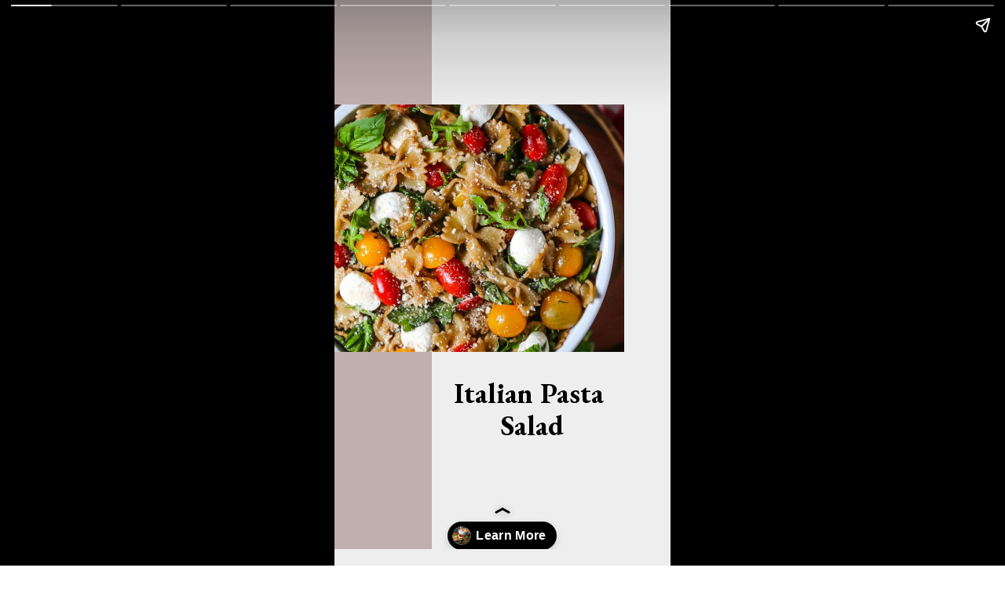

--- FILE ---
content_type: text/html; charset=utf-8
request_url: https://whatshouldimakefor.com/web-stories/italian-pastasalad-story/
body_size: 15392
content:
<!DOCTYPE html>
<html amp="" lang="en-US" transformed="self;v=1" i-amphtml-layout=""><head><meta charset="utf-8"><meta name="viewport" content="width=device-width,minimum-scale=1"><link rel="modulepreload" href="https://cdn.ampproject.org/v0.mjs" as="script" crossorigin="anonymous"><link rel="preconnect" href="https://cdn.ampproject.org"><link rel="preload" as="script" href="https://cdn.ampproject.org/v0/amp-story-1.0.js"><style amp-runtime="" i-amphtml-version="012512221826001">html{overflow-x:hidden!important}html.i-amphtml-fie{height:100%!important;width:100%!important}html:not([amp4ads]),html:not([amp4ads]) body{height:auto!important}html:not([amp4ads]) body{margin:0!important}body{-webkit-text-size-adjust:100%;-moz-text-size-adjust:100%;-ms-text-size-adjust:100%;text-size-adjust:100%}html.i-amphtml-singledoc.i-amphtml-embedded{-ms-touch-action:pan-y pinch-zoom;touch-action:pan-y pinch-zoom}html.i-amphtml-fie>body,html.i-amphtml-singledoc>body{overflow:visible!important}html.i-amphtml-fie:not(.i-amphtml-inabox)>body,html.i-amphtml-singledoc:not(.i-amphtml-inabox)>body{position:relative!important}html.i-amphtml-ios-embed-legacy>body{overflow-x:hidden!important;overflow-y:auto!important;position:absolute!important}html.i-amphtml-ios-embed{overflow-y:auto!important;position:static}#i-amphtml-wrapper{overflow-x:hidden!important;overflow-y:auto!important;position:absolute!important;top:0!important;left:0!important;right:0!important;bottom:0!important;margin:0!important;display:block!important}html.i-amphtml-ios-embed.i-amphtml-ios-overscroll,html.i-amphtml-ios-embed.i-amphtml-ios-overscroll>#i-amphtml-wrapper{-webkit-overflow-scrolling:touch!important}#i-amphtml-wrapper>body{position:relative!important;border-top:1px solid transparent!important}#i-amphtml-wrapper+body{visibility:visible}#i-amphtml-wrapper+body .i-amphtml-lightbox-element,#i-amphtml-wrapper+body[i-amphtml-lightbox]{visibility:hidden}#i-amphtml-wrapper+body[i-amphtml-lightbox] .i-amphtml-lightbox-element{visibility:visible}#i-amphtml-wrapper.i-amphtml-scroll-disabled,.i-amphtml-scroll-disabled{overflow-x:hidden!important;overflow-y:hidden!important}amp-instagram{padding:54px 0px 0px!important;background-color:#fff}amp-iframe iframe{box-sizing:border-box!important}[amp-access][amp-access-hide]{display:none}[subscriptions-dialog],body:not(.i-amphtml-subs-ready) [subscriptions-action],body:not(.i-amphtml-subs-ready) [subscriptions-section]{display:none!important}amp-experiment,amp-live-list>[update]{display:none}amp-list[resizable-children]>.i-amphtml-loading-container.amp-hidden{display:none!important}amp-list [fetch-error],amp-list[load-more] [load-more-button],amp-list[load-more] [load-more-end],amp-list[load-more] [load-more-failed],amp-list[load-more] [load-more-loading]{display:none}amp-list[diffable] div[role=list]{display:block}amp-story-page,amp-story[standalone]{min-height:1px!important;display:block!important;height:100%!important;margin:0!important;padding:0!important;overflow:hidden!important;width:100%!important}amp-story[standalone]{background-color:#000!important;position:relative!important}amp-story-page{background-color:#757575}amp-story .amp-active>div,amp-story .i-amphtml-loader-background{display:none!important}amp-story-page:not(:first-of-type):not([distance]):not([active]){transform:translateY(1000vh)!important}amp-autocomplete{position:relative!important;display:inline-block!important}amp-autocomplete>input,amp-autocomplete>textarea{padding:0.5rem;border:1px solid rgba(0,0,0,.33)}.i-amphtml-autocomplete-results,amp-autocomplete>input,amp-autocomplete>textarea{font-size:1rem;line-height:1.5rem}[amp-fx^=fly-in]{visibility:hidden}amp-script[nodom],amp-script[sandboxed]{position:fixed!important;top:0!important;width:1px!important;height:1px!important;overflow:hidden!important;visibility:hidden}
/*# sourceURL=/css/ampdoc.css*/[hidden]{display:none!important}.i-amphtml-element{display:inline-block}.i-amphtml-blurry-placeholder{transition:opacity 0.3s cubic-bezier(0.0,0.0,0.2,1)!important;pointer-events:none}[layout=nodisplay]:not(.i-amphtml-element){display:none!important}.i-amphtml-layout-fixed,[layout=fixed][width][height]:not(.i-amphtml-layout-fixed){display:inline-block;position:relative}.i-amphtml-layout-responsive,[layout=responsive][width][height]:not(.i-amphtml-layout-responsive),[width][height][heights]:not([layout]):not(.i-amphtml-layout-responsive),[width][height][sizes]:not(img):not([layout]):not(.i-amphtml-layout-responsive){display:block;position:relative}.i-amphtml-layout-intrinsic,[layout=intrinsic][width][height]:not(.i-amphtml-layout-intrinsic){display:inline-block;position:relative;max-width:100%}.i-amphtml-layout-intrinsic .i-amphtml-sizer{max-width:100%}.i-amphtml-intrinsic-sizer{max-width:100%;display:block!important}.i-amphtml-layout-container,.i-amphtml-layout-fixed-height,[layout=container],[layout=fixed-height][height]:not(.i-amphtml-layout-fixed-height){display:block;position:relative}.i-amphtml-layout-fill,.i-amphtml-layout-fill.i-amphtml-notbuilt,[layout=fill]:not(.i-amphtml-layout-fill),body noscript>*{display:block;overflow:hidden!important;position:absolute;top:0;left:0;bottom:0;right:0}body noscript>*{position:absolute!important;width:100%;height:100%;z-index:2}body noscript{display:inline!important}.i-amphtml-layout-flex-item,[layout=flex-item]:not(.i-amphtml-layout-flex-item){display:block;position:relative;-ms-flex:1 1 auto;flex:1 1 auto}.i-amphtml-layout-fluid{position:relative}.i-amphtml-layout-size-defined{overflow:hidden!important}.i-amphtml-layout-awaiting-size{position:absolute!important;top:auto!important;bottom:auto!important}i-amphtml-sizer{display:block!important}@supports (aspect-ratio:1/1){i-amphtml-sizer.i-amphtml-disable-ar{display:none!important}}.i-amphtml-blurry-placeholder,.i-amphtml-fill-content{display:block;height:0;max-height:100%;max-width:100%;min-height:100%;min-width:100%;width:0;margin:auto}.i-amphtml-layout-size-defined .i-amphtml-fill-content{position:absolute;top:0;left:0;bottom:0;right:0}.i-amphtml-replaced-content,.i-amphtml-screen-reader{padding:0!important;border:none!important}.i-amphtml-screen-reader{position:fixed!important;top:0px!important;left:0px!important;width:4px!important;height:4px!important;opacity:0!important;overflow:hidden!important;margin:0!important;display:block!important;visibility:visible!important}.i-amphtml-screen-reader~.i-amphtml-screen-reader{left:8px!important}.i-amphtml-screen-reader~.i-amphtml-screen-reader~.i-amphtml-screen-reader{left:12px!important}.i-amphtml-screen-reader~.i-amphtml-screen-reader~.i-amphtml-screen-reader~.i-amphtml-screen-reader{left:16px!important}.i-amphtml-unresolved{position:relative;overflow:hidden!important}.i-amphtml-select-disabled{-webkit-user-select:none!important;-ms-user-select:none!important;user-select:none!important}.i-amphtml-notbuilt,[layout]:not(.i-amphtml-element),[width][height][heights]:not([layout]):not(.i-amphtml-element),[width][height][sizes]:not(img):not([layout]):not(.i-amphtml-element){position:relative;overflow:hidden!important;color:transparent!important}.i-amphtml-notbuilt:not(.i-amphtml-layout-container)>*,[layout]:not([layout=container]):not(.i-amphtml-element)>*,[width][height][heights]:not([layout]):not(.i-amphtml-element)>*,[width][height][sizes]:not([layout]):not(.i-amphtml-element)>*{display:none}amp-img:not(.i-amphtml-element)[i-amphtml-ssr]>img.i-amphtml-fill-content{display:block}.i-amphtml-notbuilt:not(.i-amphtml-layout-container),[layout]:not([layout=container]):not(.i-amphtml-element),[width][height][heights]:not([layout]):not(.i-amphtml-element),[width][height][sizes]:not(img):not([layout]):not(.i-amphtml-element){color:transparent!important;line-height:0!important}.i-amphtml-ghost{visibility:hidden!important}.i-amphtml-element>[placeholder],[layout]:not(.i-amphtml-element)>[placeholder],[width][height][heights]:not([layout]):not(.i-amphtml-element)>[placeholder],[width][height][sizes]:not([layout]):not(.i-amphtml-element)>[placeholder]{display:block;line-height:normal}.i-amphtml-element>[placeholder].amp-hidden,.i-amphtml-element>[placeholder].hidden{visibility:hidden}.i-amphtml-element:not(.amp-notsupported)>[fallback],.i-amphtml-layout-container>[placeholder].amp-hidden,.i-amphtml-layout-container>[placeholder].hidden{display:none}.i-amphtml-layout-size-defined>[fallback],.i-amphtml-layout-size-defined>[placeholder]{position:absolute!important;top:0!important;left:0!important;right:0!important;bottom:0!important;z-index:1}amp-img[i-amphtml-ssr]:not(.i-amphtml-element)>[placeholder]{z-index:auto}.i-amphtml-notbuilt>[placeholder]{display:block!important}.i-amphtml-hidden-by-media-query{display:none!important}.i-amphtml-element-error{background:red!important;color:#fff!important;position:relative!important}.i-amphtml-element-error:before{content:attr(error-message)}i-amp-scroll-container,i-amphtml-scroll-container{position:absolute;top:0;left:0;right:0;bottom:0;display:block}i-amp-scroll-container.amp-active,i-amphtml-scroll-container.amp-active{overflow:auto;-webkit-overflow-scrolling:touch}.i-amphtml-loading-container{display:block!important;pointer-events:none;z-index:1}.i-amphtml-notbuilt>.i-amphtml-loading-container{display:block!important}.i-amphtml-loading-container.amp-hidden{visibility:hidden}.i-amphtml-element>[overflow]{cursor:pointer;position:relative;z-index:2;visibility:hidden;display:initial;line-height:normal}.i-amphtml-layout-size-defined>[overflow]{position:absolute}.i-amphtml-element>[overflow].amp-visible{visibility:visible}template{display:none!important}.amp-border-box,.amp-border-box *,.amp-border-box :after,.amp-border-box :before{box-sizing:border-box}amp-pixel{display:none!important}amp-analytics,amp-auto-ads,amp-story-auto-ads{position:fixed!important;top:0!important;width:1px!important;height:1px!important;overflow:hidden!important;visibility:hidden}amp-story{visibility:hidden!important}html.i-amphtml-fie>amp-analytics{position:initial!important}[visible-when-invalid]:not(.visible),form [submit-error],form [submit-success],form [submitting]{display:none}amp-accordion{display:block!important}@media (min-width:1px){:where(amp-accordion>section)>:first-child{margin:0;background-color:#efefef;padding-right:20px;border:1px solid #dfdfdf}:where(amp-accordion>section)>:last-child{margin:0}}amp-accordion>section{float:none!important}amp-accordion>section>*{float:none!important;display:block!important;overflow:hidden!important;position:relative!important}amp-accordion,amp-accordion>section{margin:0}amp-accordion:not(.i-amphtml-built)>section>:last-child{display:none!important}amp-accordion:not(.i-amphtml-built)>section[expanded]>:last-child{display:block!important}
/*# sourceURL=/css/ampshared.css*/</style><meta name="amp-story-generator-name" content="Web Stories for WordPress"><meta name="amp-story-generator-version" content="1.34.0"><meta name="robots" content="index, follow, max-image-preview:large, max-snippet:-1, max-video-preview:-1"><meta name="description" content="This Italian pasta salad is super easy, fresh and vibrant. It’s a wonderful accompaniment to grilled chicken or fish."><meta property="og:locale" content="en_US"><meta property="og:type" content="article"><meta property="og:title" content="Italian Pasta Salad Story"><meta property="og:description" content="This Italian pasta salad is super easy, fresh and vibrant. It’s a wonderful accompaniment to grilled chicken or fish."><meta property="og:url" content="https://whatshouldimakefor.com/web-stories/italian-pastasalad-story/"><meta property="og:site_name" content="What Should I Make For..."><meta property="article:publisher" content="https://www.facebook.com/whatshouldimakefor"><meta property="article:modified_time" content="2022-10-02T06:58:07+00:00"><meta property="og:image" content="https://whatshouldimakefor.com/wp-content/uploads/2018/05/cropped-Italian-Pasta-Salad-7.jpg"><meta property="og:image:width" content="640"><meta property="og:image:height" content="853"><meta property="og:image:type" content="image/jpeg"><meta name="twitter:card" content="summary_large_image"><meta name="twitter:site" content="@should_make"><meta name="twitter:label1" content="Est. reading time"><meta name="twitter:data1" content="1 minute"><meta property="og:locale" content="en_US"><meta property="og:type" content="article"><meta property="og:title" content="Italian Pasta Salad Story"><meta property="og:description" content="This Italian pasta salad is super easy, fresh and vibrant. It’s a wonderful accompaniment to grilled chicken or fish."><meta property="og:url" content="https://whatshouldimakefor.com/web-stories/italian-pastasalad-story/"><meta property="og:site_name" content="What Should I Make For..."><meta property="og:updated_time" content="2022-10-02T06:58:07+00:00"><meta property="article:published_time" content="2022-10-17T07:00:00+00:00"><meta property="article:modified_time" content="2022-10-02T06:58:07+00:00"><meta name="twitter:card" content="summary_large_image"><meta name="twitter:title" content="Italian Pasta Salad Story"><meta name="twitter:description" content="This Italian pasta salad is super easy, fresh and vibrant. It’s a wonderful accompaniment to grilled chicken or fish."><meta class="flipboard-article" content="This Italian pasta salad is super easy, fresh and vibrant. It’s a wonderful accompaniment to grilled chicken or fish."><meta property="fb:app_id" content="816144868489762"><meta property="og:image" content="https://whatshouldimakefor.com/wp-content/uploads/2018/05/cropped-Italian-Pasta-Salad-7.jpg"><meta name="twitter:image" content="https://whatshouldimakefor.com/wp-content/uploads/2018/05/cropped-Italian-Pasta-Salad-7.jpg"><meta property="og:image:width" content="640"><meta property="og:image:height" content="853"><meta name="generator" content="WordPress 6.1.9"><meta name="msapplication-TileImage" content="https://whatshouldimakefor.com/wp-content/uploads/2016/11/cropped-What-Should-I-Make-For-Favicon-W-270x270.png"><link rel="preconnect" href="https://fonts.gstatic.com" crossorigin=""><link rel="dns-prefetch" href="https://fonts.gstatic.com"><link rel="preconnect" href="https://fonts.gstatic.com/" crossorigin=""><script async="" src="https://cdn.ampproject.org/v0.mjs" type="module" crossorigin="anonymous"></script><script async nomodule src="https://cdn.ampproject.org/v0.js" crossorigin="anonymous"></script><script async="" src="https://cdn.ampproject.org/v0/amp-story-1.0.mjs" custom-element="amp-story" type="module" crossorigin="anonymous"></script><script async nomodule src="https://cdn.ampproject.org/v0/amp-story-1.0.js" crossorigin="anonymous" custom-element="amp-story"></script><script src="https://cdn.ampproject.org/v0/amp-analytics-0.1.mjs" async="" custom-element="amp-analytics" type="module" crossorigin="anonymous"></script><script async nomodule src="https://cdn.ampproject.org/v0/amp-analytics-0.1.js" crossorigin="anonymous" custom-element="amp-analytics"></script><script src="https://cdn.ampproject.org/v0/amp-consent-0.1.mjs" async="" custom-element="amp-consent" type="module" crossorigin="anonymous"></script><script async nomodule src="https://cdn.ampproject.org/v0/amp-consent-0.1.js" crossorigin="anonymous" custom-element="amp-consent"></script><script src="https://cdn.ampproject.org/v0/amp-geo-0.1.mjs" async="" custom-element="amp-geo" type="module" crossorigin="anonymous"></script><script async nomodule src="https://cdn.ampproject.org/v0/amp-geo-0.1.js" crossorigin="anonymous" custom-element="amp-geo"></script><script src="https://cdn.ampproject.org/v0/amp-story-auto-ads-0.1.mjs" async="" custom-element="amp-story-auto-ads" type="module" crossorigin="anonymous"></script><script async nomodule src="https://cdn.ampproject.org/v0/amp-story-auto-ads-0.1.js" crossorigin="anonymous" custom-element="amp-story-auto-ads"></script><link rel="icon" href="https://whatshouldimakefor.com/wp-content/uploads/2016/11/cropped-What-Should-I-Make-For-Favicon-W-32x32.png" sizes="32x32"><link rel="icon" href="https://whatshouldimakefor.com/wp-content/uploads/2016/11/cropped-What-Should-I-Make-For-Favicon-W-192x192.png" sizes="192x192"><link href="https://fonts.googleapis.com/css2?display=swap&amp;family=EB+Garamond%3Awght%40400%3B700" rel="stylesheet"><style amp-custom="">h2,h3{font-weight:normal}amp-story-page{background-color:#131516}amp-story-grid-layer{overflow:visible}@media (max-aspect-ratio: 9 / 16){@media (min-aspect-ratio: 320 / 678){amp-story-grid-layer.grid-layer{margin-top:calc(( 100% / .5625 - 100% / .66666666666667 ) / 2)}}}@media not all and (min-resolution:.001dpcm){@media{p.text-wrapper > span{font-size:calc(100% - .5px)}}}.page-fullbleed-area{position:absolute;overflow:hidden;width:100%;left:0;height:calc(1.1851851851852 * 100%);top:calc(( 1 - 1.1851851851852 ) * 100% / 2)}.page-safe-area{overflow:visible;position:absolute;top:0;bottom:0;left:0;right:0;width:100%;height:calc(.84375 * 100%);margin:auto 0}.mask{position:absolute;overflow:hidden}.fill{position:absolute;top:0;left:0;right:0;bottom:0;margin:0}@media (prefers-reduced-motion: no-preference){.animation-wrapper{opacity:var(--initial-opacity);transform:var(--initial-transform)}}._dcb2422{background-color:#eee}._6120891{position:absolute;pointer-events:none;left:0;top:-9.25926%;width:100%;height:118.51852%;opacity:1}._89d52dd{pointer-events:initial;width:100%;height:100%;display:block;position:absolute;top:0;left:0;z-index:0}._dc67a5c{will-change:transform}._773c43d{position:absolute;pointer-events:none;left:-5.58252%;top:-9.87055%;width:34.46602%;height:120.06472%;opacity:1}._b962bf9{background-color:#c0afaf;will-change:transform}._c1aeb74{position:absolute;pointer-events:none;left:31.5534%;top:68.28479%;width:54.85437%;height:13.91586%;opacity:1}._75da10d{width:100%;height:100%;display:block;position:absolute;top:0;left:0;--initial-opacity:0;--initial-transform:none}._f85afd6{width:100%;height:100%;display:block;position:absolute;top:0;left:0;--initial-opacity:1;--initial-transform:translate3d(0px,294.4444%,0)}._fcec8a6{pointer-events:initial;width:100%;height:100%;display:block;position:absolute;top:0;left:0;z-index:0;border-radius:.88495575221239% .88495575221239% .88495575221239% .88495575221239%/2.3255813953488% 2.3255813953488% 2.3255813953488% 2.3255813953488%}._a357071{white-space:pre-wrap;overflow-wrap:break-word;word-break:break-word;margin:1.2002212389381% 0;font-family:"EB Garamond",serif;font-size:.566343em;line-height:1.15;text-align:center;padding:0;color:#000}._47e5cc9{font-weight:700}._dbbd8e2{position:absolute;pointer-events:none;left:-3.15534%;top:14.72492%;width:89.32039%;height:49.02913%;opacity:1}._2e4d8ca{width:100%;height:100%;display:block;position:absolute;top:0;left:0;--initial-opacity:1;--initial-transform:scale(.33333333333333)}._17fe269{position:absolute;width:100%;height:182.0893%;left:0%;top:-41.04465%}._f9bb8fb{position:absolute;pointer-events:none;left:46.1165%;top:45.30744%;width:42.23301%;height:34.14239%;opacity:1}._bf67b70{pointer-events:initial;width:100%;height:100%;display:block;position:absolute;top:0;left:0;z-index:0;border-radius:1.1494252873563% 1.1494252873563% 1.1494252873563% 1.1494252873563%/.9478672985782% .9478672985782% .9478672985782% .9478672985782%}._be026f0{white-space:pre-wrap;overflow-wrap:break-word;word-break:break-word;margin:.82614942528736% 0;font-family:"EB Garamond",serif;font-size:.404531em;line-height:1.19;text-align:center;padding:0;color:#000}._e764452{position:absolute;pointer-events:none;left:43.93204%;top:-.48544%;width:56.06796%;height:41.10032%;opacity:1}._29ca51b{width:100%;height:100%;display:block;position:absolute;top:0;left:0;--initial-opacity:1;--initial-transform:translate3d(100%,0px,0)}._9a7d46f{position:absolute;pointer-events:none;left:-8.49515%;top:-.48544%;width:52.42718%;height:84.62783%;opacity:1}._1cac073{position:absolute;width:161.49858%;height:100%;left:-30.74929%;top:0%}._d0349d5{position:absolute;pointer-events:none;left:-2.18447%;top:5.66343%;width:50%;height:80.2589%;opacity:1}._8bf4b48{position:absolute;width:160.59618%;height:100%;left:-30.29809%;top:0%}._2779e1b{position:absolute;pointer-events:none;left:45.87379%;top:-.64725%;width:54.61165%;height:101.13269%;opacity:1}._a707f20{width:100%;height:100%;display:block;position:absolute;top:0;left:0;--initial-opacity:1;--initial-transform:translate3d(99.11111%,0px,0)}._af7c617{pointer-events:initial;width:100%;height:100%;display:block;position:absolute;top:0;left:0;z-index:0;border-radius:0% 0% 0% 0%/0% 0% 0% 0%}._164da0f{position:absolute;pointer-events:none;left:47.81553%;top:13.1068%;width:40.29126%;height:4.85437%;opacity:1}._844fb61{pointer-events:initial;width:100%;height:100%;display:block;position:absolute;top:0;left:0;z-index:0;border-radius:1.2048192771084% 1.2048192771084% 1.2048192771084% 1.2048192771084%/6.6666666666667% 6.6666666666667% 6.6666666666667% 6.6666666666667%}._c3f5167{white-space:pre-wrap;overflow-wrap:break-word;word-break:break-word;margin:.79668674698795% 0;font-family:"EB Garamond",serif;font-size:.372168em;line-height:1.19;text-align:center;padding:0;color:#000}._31a3ffd{font-weight:700;text-transform:uppercase}._06c127c{position:absolute;pointer-events:none;left:48.05825%;top:22.00647%;width:40.29126%;height:35.92233%;opacity:1}._c3095a1{pointer-events:initial;width:100%;height:100%;display:block;position:absolute;top:0;left:0;z-index:0;border-radius:1.2048192771084% 1.2048192771084% 1.2048192771084% 1.2048192771084%/.9009009009009% .9009009009009% .9009009009009% .9009009009009%}._fae5425{white-space:pre-wrap;overflow-wrap:break-word;word-break:break-word;margin:.79668674698795% 0;font-family:"EB Garamond",serif;font-size:.372168em;line-height:1.19;text-align:left;padding:0;color:#000}._b64763a{position:absolute;pointer-events:none;left:-3.64078%;top:-9.54693%;width:53.15534%;height:58.89968%;opacity:1}._cb21eb1{width:100%;height:100%;display:block;position:absolute;top:0;left:0;--initial-opacity:1;--initial-transform:translate3d(194.97717%,0px,0)}._22e8904{position:absolute;pointer-events:none;left:-3.8835%;top:-9.38511%;width:59.95146%;height:39.96764%;opacity:1}._afbf15b{width:100%;height:100%;display:block;position:absolute;top:0;left:0;--initial-opacity:1;--initial-transform:translate3d(-93.52226%,0px,0)}._c7e9d4b{width:100%;height:100%;display:block;position:absolute;top:0;left:0;--initial-opacity:1;--initial-transform:rotateZ(-180deg)}._25a5434{display:block;position:absolute;top:0;height:100%;width:auto}._783c79a{position:absolute;pointer-events:none;left:16.01942%;top:2.91262%;width:63.83495%;height:42.55663%;opacity:1}._33b6eb5{position:absolute;width:100%;height:149.92681%;left:0%;top:-35.22051%}._2b60d4b{position:absolute;pointer-events:none;left:15.04854%;top:61.00324%;width:68.20388%;height:22.00647%;opacity:1}._2d3c87b{pointer-events:initial;width:100%;height:100%;display:block;position:absolute;top:0;left:0;z-index:0;border-radius:.71174377224199% .71174377224199% .71174377224199% .71174377224199%/1.4705882352941% 1.4705882352941% 1.4705882352941% 1.4705882352941%}._96cbc5c{white-space:pre-wrap;overflow-wrap:break-word;word-break:break-word;margin:.63434163701068% 0;font-family:"EB Garamond",serif;font-size:.372168em;line-height:1.15;text-align:left;padding:0;color:#000}._441dbe5{position:absolute;pointer-events:none;left:16.26214%;top:52.589%;width:68.20388%;height:5.17799%;opacity:1}._4250740{pointer-events:initial;width:100%;height:100%;display:block;position:absolute;top:0;left:0;z-index:0;border-radius:.71174377224199% .71174377224199% .71174377224199% .71174377224199%/6.25% 6.25% 6.25% 6.25%}._9e5395d{white-space:pre-wrap;overflow-wrap:break-word;word-break:break-word;margin:.51156583629893% 0;font-family:"EB Garamond",serif;font-size:.404531em;line-height:1.19;text-align:left;padding:0;color:#000}._2136f16{position:absolute;pointer-events:none;left:18.68932%;top:4.04531%;width:62.86408%;height:42.39482%;opacity:1}._aecec88{position:absolute;width:151.83233%;height:100%;left:-25.91617%;top:0%}._72e32ed{position:absolute;pointer-events:none;left:15.04854%;top:54.85437%;width:70.14563%;height:31.5534%;opacity:1}._7fe1e19{pointer-events:initial;width:100%;height:100%;display:block;position:absolute;top:0;left:0;z-index:0;border-radius:.69204152249135% .69204152249135% .69204152249135% .69204152249135%/1.025641025641% 1.025641025641% 1.025641025641% 1.025641025641%}._b61936d{white-space:pre-wrap;overflow-wrap:break-word;word-break:break-word;margin:.4576124567474% 0;font-family:"EB Garamond",serif;font-size:.372168em;line-height:1.19;text-align:left;padding:0;color:#000}._4a1743b{position:absolute;pointer-events:none;left:18.68932%;top:4.53074%;width:62.86408%;height:41.90939%;opacity:1}._e4f3355{position:absolute;width:100%;height:149.92678%;left:0%;top:-24.96339%}._07ff115{position:absolute;pointer-events:none;left:14.07767%;top:55.66343%;width:71.1165%;height:18.28479%;opacity:1}._c625fb8{pointer-events:initial;width:100%;height:100%;display:block;position:absolute;top:0;left:0;z-index:0;border-radius:.68259385665529% .68259385665529% .68259385665529% .68259385665529%/1.7699115044248% 1.7699115044248% 1.7699115044248% 1.7699115044248%}._c61e458{white-space:pre-wrap;overflow-wrap:break-word;word-break:break-word;margin:.45136518771331% 0;font-family:"EB Garamond",serif;font-size:.372168em;line-height:1.19;text-align:left;padding:0;color:#000}._59bc61d{position:absolute;pointer-events:none;left:15.29126%;top:54.53074%;width:68.20388%;height:21.52104%;opacity:1}._815b470{pointer-events:initial;width:100%;height:100%;display:block;position:absolute;top:0;left:0;z-index:0;border-radius:.71174377224199% .71174377224199% .71174377224199% .71174377224199%/1.5037593984962% 1.5037593984962% 1.5037593984962% 1.5037593984962%}._11fdf14{white-space:pre-wrap;overflow-wrap:break-word;word-break:break-word;margin:.45017793594306% 0;font-family:"EB Garamond",serif;font-size:.355987em;line-height:1.19;text-align:left;padding:0;color:#000}._19eb2f4{position:absolute;pointer-events:none;left:19.17476%;top:3.07443%;width:64.32039%;height:42.88026%;opacity:1}._9de1044{position:absolute;width:100%;height:149.92679%;left:0%;top:-24.9634%}._99cb9c4{background-color:#c0afaf}._0159cf6{position:absolute;pointer-events:none;left:11.65049%;top:9.54693%;width:76.45631%;height:13.26861%;opacity:1}._f080f9c{pointer-events:initial;width:100%;height:100%;display:block;position:absolute;top:0;left:0;z-index:0;border-radius:.63492063492063% .63492063492063% .63492063492063% .63492063492063%/2.4390243902439% 2.4390243902439% 2.4390243902439% 2.4390243902439%}._caa9b66{white-space:pre-wrap;overflow-wrap:break-word;word-break:break-word;margin:.58412698412698% 0;font-family:"EB Garamond",serif;font-size:.517799em;line-height:1.19;text-align:center;padding:0;color:#000}._74805b6{position:absolute;pointer-events:none;left:50%;top:29.77346%;width:59.95146%;height:39.96764%;opacity:1}._06f59d5{position:absolute;pointer-events:none;left:-15.7767%;top:38.99676%;width:131.31068%;height:87.54045%;opacity:1}._4f447cd{pointer-events:initial;width:100%;height:100%;display:block;position:absolute;top:0;left:0;z-index:0;clip-path:url("#el-759999b0-080c-428a-be62-70e02369b1c2");-webkit-clip-path:url("#el-759999b0-080c-428a-be62-70e02369b1c2")}._2f7470d{position:absolute;width:100%;height:149.9268%;left:0%;top:-16.3506%}._cc62b71{position:absolute;pointer-events:none;left:55.58252%;top:25.56634%;width:31.79612%;height:9.2233%;opacity:1}._cb44e10{pointer-events:initial;width:100%;height:100%;display:block;position:absolute;top:0;left:0;z-index:0;border-radius:1.5267175572519% 1.5267175572519% 1.5267175572519% 1.5267175572519%/3.5087719298246% 3.5087719298246% 3.5087719298246% 3.5087719298246%}._254c3af{width:100%;height:100%;display:block;position:absolute;top:0;left:0}._9a1f62c{white-space:pre-wrap;overflow-wrap:break-word;word-break:break-word;margin:1.0095419847328% 0;font-family:"EB Garamond",serif;font-size:.372168em;line-height:1.19;text-align:center;padding:0;color:#000}._8cd5722{position:absolute;pointer-events:none;left:50%;top:77.99353%;width:59.95146%;height:39.96764%;opacity:1}._7a800cc{width:100%;height:100%;display:block;position:absolute;top:0;left:0;--initial-opacity:1;--initial-transform:translate3d(-183.4008%,0px,0)}._36bdf57{position:absolute;pointer-events:none;left:15.29126%;top:18.4466%;width:34.95146%;height:23.30097%;opacity:1}._7e80f75{width:100%;height:100%;display:block;position:absolute;top:0;left:0;--initial-opacity:1;--initial-transform:translate3d(-143.74999%,0px,0)}._5e2226b{position:absolute;width:100%;height:137.63891%;left:0%;top:-18.81945%}._547dd37{position:absolute;pointer-events:none;left:10.43689%;top:6.14887%;width:81.5534%;height:6.31068%;opacity:1}._a9df29d{pointer-events:initial;width:100%;height:100%;display:block;position:absolute;top:0;left:0;z-index:0;border-radius:.5952380952381% .5952380952381% .5952380952381% .5952380952381%/5.1282051282051% 5.1282051282051% 5.1282051282051% 5.1282051282051%}._7bfcc3c{white-space:pre-wrap;overflow-wrap:break-word;word-break:break-word;margin:.51339285714286% 0;font-family:"EB Garamond",serif;font-size:.485437em;line-height:1.19;text-align:center;padding:0;color:#000}._0caf96b{position:absolute;pointer-events:none;left:14.56311%;top:54.04531%;width:35.67961%;height:23.78641%;opacity:1}._fe0bd2c{width:100%;height:100%;display:block;position:absolute;top:0;left:0;--initial-opacity:1;--initial-transform:translate3d(-140.81634%,0px,0)}._f301a4b{position:absolute;width:100%;height:137.63887%;left:0%;top:-18.81943%}._d27c483{position:absolute;pointer-events:none;left:56.06796%;top:59.2233%;width:31.31068%;height:9.2233%;opacity:1}._4c29b7d{pointer-events:initial;width:100%;height:100%;display:block;position:absolute;top:0;left:0;z-index:0;border-radius:1.5503875968992% 1.5503875968992% 1.5503875968992% 1.5503875968992%/3.5087719298246% 3.5087719298246% 3.5087719298246% 3.5087719298246%}._417a113{white-space:pre-wrap;overflow-wrap:break-word;word-break:break-word;margin:1.0251937984496% 0;font-family:"EB Garamond",serif;font-size:.372168em;line-height:1.19;text-align:center;padding:0;color:#000}

/*# sourceURL=amp-custom.css */</style><link rel="alternate" type="application/rss+xml" title="What Should I Make For... » Feed" href="https://whatshouldimakefor.com/feed/"><link rel="alternate" type="application/rss+xml" title="What Should I Make For... » Comments Feed" href="https://whatshouldimakefor.com/comments/feed/"><link rel="alternate" type="application/rss+xml" title="What Should I Make For... » Stories Feed" href="https://whatshouldimakefor.com/web-stories/feed/"><title>Italian Pasta Salad Story - What Should I Make For...</title><link rel="canonical" href="https://whatshouldimakefor.com/web-stories/italian-pastasalad-story/"><script type="application/ld+json" class="yoast-schema-graph">{"@context":"https://schema.org","@graph":[{"@type":"Article","@id":"https://whatshouldimakefor.com/web-stories/italian-pastasalad-story/#article","isPartOf":{"@id":"https://whatshouldimakefor.com/web-stories/italian-pastasalad-story/"},"author":{"name":"Allison Lancaster","@id":"https://whatshouldimakefor.com/#/schema/person/72d789eab8898583e5dc22c555466220"},"headline":"Italian Pasta Salad Story","datePublished":"2022-10-17T07:00:00+00:00","dateModified":"2022-10-02T06:58:07+00:00","mainEntityOfPage":{"@id":"https://whatshouldimakefor.com/web-stories/italian-pastasalad-story/"},"wordCount":178,"publisher":{"@id":"https://whatshouldimakefor.com/#organization"},"image":{"@id":"https://whatshouldimakefor.com/web-stories/italian-pastasalad-story/#primaryimage"},"thumbnailUrl":"https://whatshouldimakefor.com/wp-content/uploads/2018/05/cropped-Italian-Pasta-Salad-7.jpg","inLanguage":"en-US"},{"@type":"WebPage","@id":"https://whatshouldimakefor.com/web-stories/italian-pastasalad-story/","url":"https://whatshouldimakefor.com/web-stories/italian-pastasalad-story/","name":"Italian Pasta Salad Story - What Should I Make For...","isPartOf":{"@id":"https://whatshouldimakefor.com/#website"},"primaryImageOfPage":{"@id":"https://whatshouldimakefor.com/web-stories/italian-pastasalad-story/#primaryimage"},"image":{"@id":"https://whatshouldimakefor.com/web-stories/italian-pastasalad-story/#primaryimage"},"thumbnailUrl":"https://whatshouldimakefor.com/wp-content/uploads/2018/05/cropped-Italian-Pasta-Salad-7.jpg","datePublished":"2022-10-17T07:00:00+00:00","dateModified":"2022-10-02T06:58:07+00:00","breadcrumb":{"@id":"https://whatshouldimakefor.com/web-stories/italian-pastasalad-story/#breadcrumb"},"inLanguage":"en-US","potentialAction":[{"@type":"ReadAction","target":["https://whatshouldimakefor.com/web-stories/italian-pastasalad-story/"]}]},{"@type":"ImageObject","inLanguage":"en-US","@id":"https://whatshouldimakefor.com/web-stories/italian-pastasalad-story/#primaryimage","url":"https://whatshouldimakefor.com/wp-content/uploads/2018/05/cropped-Italian-Pasta-Salad-7.jpg","contentUrl":"https://whatshouldimakefor.com/wp-content/uploads/2018/05/cropped-Italian-Pasta-Salad-7.jpg","width":640,"height":853,"caption":"cropped-Italian-Pasta-Salad-7.jpg"},{"@type":"BreadcrumbList","@id":"https://whatshouldimakefor.com/web-stories/italian-pastasalad-story/#breadcrumb","itemListElement":[{"@type":"ListItem","position":1,"name":"Home","item":"https://whatshouldimakefor.com/"},{"@type":"ListItem","position":2,"name":"Stories","item":"https://whatshouldimakefor.com/web-stories/"},{"@type":"ListItem","position":3,"name":"Italian Pasta Salad Story"}]},{"@type":"WebSite","@id":"https://whatshouldimakefor.com/#website","url":"https://whatshouldimakefor.com/","name":"What Should I Make For...","description":"Recipes for breakfast, dessert and everything else.","publisher":{"@id":"https://whatshouldimakefor.com/#organization"},"potentialAction":[{"@type":"SearchAction","target":{"@type":"EntryPoint","urlTemplate":"https://whatshouldimakefor.com/?s={search_term_string}"},"query-input":"required name=search_term_string"}],"inLanguage":"en-US"},{"@type":"Organization","@id":"https://whatshouldimakefor.com/#organization","name":"What Should I Make For...","url":"https://whatshouldimakefor.com/","logo":{"@type":"ImageObject","inLanguage":"en-US","@id":"https://whatshouldimakefor.com/#/schema/logo/image/","url":"https://whatshouldimakefor.com/wp-content/uploads/2016/11/logo.png","contentUrl":"https://whatshouldimakefor.com/wp-content/uploads/2016/11/logo.png","width":232,"height":41,"caption":"What Should I Make For..."},"image":{"@id":"https://whatshouldimakefor.com/#/schema/logo/image/"},"sameAs":["https://www.facebook.com/whatshouldimakefor","https://twitter.com/should_make","https://www.instagram.com/whatshouldimakefor/","https://www.pinterest.com/wsim4/"]},{"@type":"Person","@id":"https://whatshouldimakefor.com/#/schema/person/72d789eab8898583e5dc22c555466220","name":"Allison Lancaster","url":"https://whatshouldimakefor.com/author/allison-lancaster/"}]}</script><link rel="https://api.w.org/" href="https://whatshouldimakefor.com/wp-json/"><link rel="alternate" type="application/json" href="https://whatshouldimakefor.com/wp-json/web-stories/v1/web-story/18965"><link rel="EditURI" type="application/rsd+xml" title="RSD" href="https://whatshouldimakefor.com/xmlrpc.php?rsd"><link rel="prev" title="Braised Lamb Shoulder with Grapes Story" href="https://whatshouldimakefor.com/web-stories/braised-lamb-shoulder-with-grapes-story/"><link rel="next" title="Italian Potato Salad Story" href="https://whatshouldimakefor.com/web-stories/italianpotato-salad-story/"><link rel="shortlink" href="https://whatshouldimakefor.com/?p=18965"><link rel="alternate" type="application/json+oembed" href="https://whatshouldimakefor.com/wp-json/oembed/1.0/embed?url=https%3A%2F%2Fwhatshouldimakefor.com%2Fweb-stories%2Fitalian-pastasalad-story%2F"><link rel="alternate" type="text/xml+oembed" href="https://whatshouldimakefor.com/wp-json/oembed/1.0/embed?url=https%3A%2F%2Fwhatshouldimakefor.com%2Fweb-stories%2Fitalian-pastasalad-story%2F&amp;format=xml"><link rel="apple-touch-icon" href="https://whatshouldimakefor.com/wp-content/uploads/2016/11/cropped-What-Should-I-Make-For-Favicon-W-180x180.png"><script amp-onerror="">document.querySelector("script[src*='/v0.js']").onerror=function(){document.querySelector('style[amp-boilerplate]').textContent=''}</script><style amp-boilerplate="">body{-webkit-animation:-amp-start 8s steps(1,end) 0s 1 normal both;-moz-animation:-amp-start 8s steps(1,end) 0s 1 normal both;-ms-animation:-amp-start 8s steps(1,end) 0s 1 normal both;animation:-amp-start 8s steps(1,end) 0s 1 normal both}@-webkit-keyframes -amp-start{from{visibility:hidden}to{visibility:visible}}@-moz-keyframes -amp-start{from{visibility:hidden}to{visibility:visible}}@-ms-keyframes -amp-start{from{visibility:hidden}to{visibility:visible}}@-o-keyframes -amp-start{from{visibility:hidden}to{visibility:visible}}@keyframes -amp-start{from{visibility:hidden}to{visibility:visible}}</style><noscript><style amp-boilerplate="">body{-webkit-animation:none;-moz-animation:none;-ms-animation:none;animation:none}</style></noscript><link rel="stylesheet" amp-extension="amp-story" href="https://cdn.ampproject.org/v0/amp-story-1.0.css"><script amp-story-dvh-polyfill="">"use strict";if(!self.CSS||!CSS.supports||!CSS.supports("height:1dvh")){function e(){document.documentElement.style.setProperty("--story-dvh",innerHeight/100+"px","important")}addEventListener("resize",e,{passive:!0}),e()}</script></head><body><amp-story standalone="" publisher="What Should I Make For..." publisher-logo-src="https://whatshouldimakefor.com/wp-content/uploads/2022/03/What-Should-I-Make-For-Favicon-W.png" title="Italian Pasta Salad Story" poster-portrait-src="https://whatshouldimakefor.com/wp-content/uploads/2018/05/cropped-Italian-Pasta-Salad-7-640x853.jpg" class="i-amphtml-layout-container" i-amphtml-layout="container"><amp-story-page id="e123755d-3457-4135-b27d-9ea602dbac22" auto-advance-after="7s" class="i-amphtml-layout-container" i-amphtml-layout="container"><amp-story-animation layout="nodisplay" trigger="visibility" class="i-amphtml-layout-nodisplay" hidden="hidden" i-amphtml-layout="nodisplay"><script type="application/json">[{"selector":"#anim-861c1b9a-097c-4374-9824-64b86429ed26","keyframes":{"opacity":[0,1]},"delay":0,"duration":2000,"easing":"cubic-bezier(.3,0,.55,1)","fill":"both"}]</script></amp-story-animation><amp-story-animation layout="nodisplay" trigger="visibility" class="i-amphtml-layout-nodisplay" hidden="hidden" i-amphtml-layout="nodisplay"><script type="application/json">[{"selector":"#anim-f6285816-368a-404c-ba29-e536a626786f","keyframes":{"transform":["scale(0.3333333333333333)","scale(1)"]},"delay":0,"duration":2000,"easing":"cubic-bezier(.3,0,.55,1)","fill":"forwards"}]</script></amp-story-animation><amp-story-animation layout="nodisplay" trigger="visibility" class="i-amphtml-layout-nodisplay" hidden="hidden" i-amphtml-layout="nodisplay"><script type="application/json">[{"selector":"#anim-26c31ed4-f6c6-4e6a-92fa-781be2135ce5","keyframes":{"opacity":[0,1]},"delay":0,"duration":600,"easing":"cubic-bezier(0.2, 0.6, 0.0, 1)","fill":"both"}]</script></amp-story-animation><amp-story-animation layout="nodisplay" trigger="visibility" class="i-amphtml-layout-nodisplay" hidden="hidden" i-amphtml-layout="nodisplay"><script type="application/json">[{"selector":"#anim-e166807b-615a-4876-a5f5-6c79401b3513","keyframes":{"transform":["translate3d(0px, 294.44440%, 0)","translate3d(0px, 0px, 0)"]},"delay":0,"duration":600,"easing":"cubic-bezier(0.2, 0.6, 0.0, 1)","fill":"both"}]</script></amp-story-animation><amp-story-grid-layer template="vertical" aspect-ratio="412:618" class="grid-layer i-amphtml-layout-container" i-amphtml-layout="container" style="--aspect-ratio:412/618;"><div class="_dcb2422 page-fullbleed-area"><div class="page-safe-area"><div class="_6120891"><div class="_89d52dd mask" id="el-44a4441b-2c3f-4265-8bff-3720caa9a081"><div class="_dc67a5c fill"></div></div></div></div></div></amp-story-grid-layer><amp-story-grid-layer template="vertical" aspect-ratio="412:618" class="grid-layer i-amphtml-layout-container" i-amphtml-layout="container" style="--aspect-ratio:412/618;"><div class="page-fullbleed-area"><div class="page-safe-area"><div class="_773c43d"><div class="_89d52dd mask" id="el-48fa1683-5322-4a5a-9ba2-b9981f109082"><div class="_b962bf9 fill"></div></div></div><div class="_c1aeb74"><div id="anim-26c31ed4-f6c6-4e6a-92fa-781be2135ce5" class="_75da10d animation-wrapper"><div id="anim-e166807b-615a-4876-a5f5-6c79401b3513" class="_f85afd6 animation-wrapper"><div id="el-c7fb2a7f-6437-4ba1-b66d-d928e18dd329" class="_fcec8a6"><h2 class="_a357071 fill text-wrapper"><span><span class="_47e5cc9">Italian Pasta Salad</span></span></h2></div></div></div></div><div class="_dbbd8e2"><div id="anim-861c1b9a-097c-4374-9824-64b86429ed26" class="_75da10d animation-wrapper"><div id="anim-f6285816-368a-404c-ba29-e536a626786f" class="_2e4d8ca animation-wrapper"><div class="_89d52dd mask" id="el-161c737d-7712-40ad-b88b-a66c9b0f3711"><div data-leaf-element="true" class="_17fe269"><amp-img layout="fill" src="https://whatshouldimakefor.com/wp-content/uploads/2018/05/Italian-Pasta-Salad-4.jpg" alt="Overhead close up shot of Italian Pasta Salad" srcset="https://whatshouldimakefor.com/wp-content/uploads/2018/05/Italian-Pasta-Salad-4-768x1152.jpg 768w, https://whatshouldimakefor.com/wp-content/uploads/2018/05/Italian-Pasta-Salad-4-683x1024.jpg 683w, https://whatshouldimakefor.com/wp-content/uploads/2018/05/Italian-Pasta-Salad-4-267x400.jpg 267w, https://whatshouldimakefor.com/wp-content/uploads/2018/05/Italian-Pasta-Salad-4-200x300.jpg 200w" sizes="(min-width: 1024px) 40vh, 89vw" disable-inline-width="true" class="i-amphtml-layout-fill i-amphtml-layout-size-defined" i-amphtml-layout="fill"></amp-img></div></div></div></div></div></div></div></amp-story-grid-layer><amp-story-page-outlink layout="nodisplay" cta-image="https://whatshouldimakefor.com/wp-content/uploads/2018/05/Italian-Pasta-Salad-6.jpg" theme="dark" class="i-amphtml-layout-nodisplay" hidden="hidden" i-amphtml-layout="nodisplay"><a href="https://whatshouldimakefor.com/italian-pasta-salad/" target="_blank">Learn More</a></amp-story-page-outlink></amp-story-page><amp-story-page id="f81a12f5-8de7-41a0-b69c-9a8d641e3e7b" auto-advance-after="7s" class="i-amphtml-layout-container" i-amphtml-layout="container"><amp-story-animation layout="nodisplay" trigger="visibility" class="i-amphtml-layout-nodisplay" hidden="hidden" i-amphtml-layout="nodisplay"><script type="application/json">[{"selector":"#anim-1a8461c9-0c08-409d-9241-232422c7e813","keyframes":{"opacity":[0,1]},"delay":0,"duration":2000,"easing":"cubic-bezier(.3,0,.55,1)","fill":"both"}]</script></amp-story-animation><amp-story-animation layout="nodisplay" trigger="visibility" class="i-amphtml-layout-nodisplay" hidden="hidden" i-amphtml-layout="nodisplay"><script type="application/json">[{"selector":"#anim-a17972a7-2dfa-4338-a1d6-0f1e9ce3a439","keyframes":{"transform":["scale(0.3333333333333333)","scale(1)"]},"delay":0,"duration":2000,"easing":"cubic-bezier(.3,0,.55,1)","fill":"forwards"}]</script></amp-story-animation><amp-story-animation layout="nodisplay" trigger="visibility" class="i-amphtml-layout-nodisplay" hidden="hidden" i-amphtml-layout="nodisplay"><script type="application/json">[{"selector":"#anim-6cd94bb1-7052-4c00-9bb5-e14ab4c34faf","keyframes":{"opacity":[0,1]},"delay":0,"duration":600,"easing":"cubic-bezier(0.2, 0.6, 0.0, 1)","fill":"both"}]</script></amp-story-animation><amp-story-animation layout="nodisplay" trigger="visibility" class="i-amphtml-layout-nodisplay" hidden="hidden" i-amphtml-layout="nodisplay"><script type="application/json">[{"selector":"#anim-0eca735b-d695-43a5-a79d-06adfb89d9b7","keyframes":{"transform":["translate3d(100.00000%, 0px, 0)","translate3d(0px, 0px, 0)"]},"delay":0,"duration":600,"easing":"cubic-bezier(0.2, 0.6, 0.0, 1)","fill":"both"}]</script></amp-story-animation><amp-story-animation layout="nodisplay" trigger="visibility" class="i-amphtml-layout-nodisplay" hidden="hidden" i-amphtml-layout="nodisplay"><script type="application/json">[{"selector":"#anim-3da98bd2-70d2-4399-87f8-dfd5fc9ea3e9","keyframes":{"opacity":[0,1]},"delay":0,"duration":2000,"easing":"cubic-bezier(.3,0,.55,1)","fill":"both"}]</script></amp-story-animation><amp-story-animation layout="nodisplay" trigger="visibility" class="i-amphtml-layout-nodisplay" hidden="hidden" i-amphtml-layout="nodisplay"><script type="application/json">[{"selector":"#anim-9b9c385a-6971-4b40-9d21-1c2f71047e75","keyframes":{"transform":["scale(0.3333333333333333)","scale(1)"]},"delay":0,"duration":2000,"easing":"cubic-bezier(.3,0,.55,1)","fill":"forwards"}]</script></amp-story-animation><amp-story-grid-layer template="vertical" aspect-ratio="412:618" class="grid-layer i-amphtml-layout-container" i-amphtml-layout="container" style="--aspect-ratio:412/618;"><div class="_dcb2422 page-fullbleed-area"><div class="page-safe-area"><div class="_6120891"><div class="_89d52dd mask" id="el-142e9d97-e5d6-4f36-a151-d546591824d3"><div class="_dc67a5c fill"></div></div></div></div></div></amp-story-grid-layer><amp-story-grid-layer template="vertical" aspect-ratio="412:618" class="grid-layer i-amphtml-layout-container" i-amphtml-layout="container" style="--aspect-ratio:412/618;"><div class="page-fullbleed-area"><div class="page-safe-area"><div class="_f9bb8fb"><div id="anim-3da98bd2-70d2-4399-87f8-dfd5fc9ea3e9" class="_75da10d animation-wrapper"><div id="anim-9b9c385a-6971-4b40-9d21-1c2f71047e75" class="_2e4d8ca animation-wrapper"><div id="el-11e04b89-1e81-4a6f-8852-c1626f734506" class="_bf67b70"><h3 class="_be026f0 fill text-wrapper"><span>This Italian pasta salad is super easy, fresh and vibrant. It’s a wonderful accompaniment to grilled chicken or fish.</span></h3></div></div></div></div><div class="_e764452"><div id="anim-6cd94bb1-7052-4c00-9bb5-e14ab4c34faf" class="_75da10d animation-wrapper"><div id="anim-0eca735b-d695-43a5-a79d-06adfb89d9b7" class="_29ca51b animation-wrapper"><div class="_89d52dd mask" id="el-5a636ca0-3aa5-4055-862e-d2cbefaa4f82"><div class="_b962bf9 fill"></div></div></div></div></div><div class="_9a7d46f"><div id="anim-1a8461c9-0c08-409d-9241-232422c7e813" class="_75da10d animation-wrapper"><div id="anim-a17972a7-2dfa-4338-a1d6-0f1e9ce3a439" class="_2e4d8ca animation-wrapper"><div class="_89d52dd mask" id="el-27ebe2cf-6795-4b14-b7e2-6ddd49713abc"><div data-leaf-element="true" class="_1cac073"><amp-img layout="fill" src="https://whatshouldimakefor.com/wp-content/uploads/2018/05/Italian-Pasta-Salad-5.jpg" alt="Italian Pasta Salad in a large bowl, with a serving alongside." srcset="https://whatshouldimakefor.com/wp-content/uploads/2018/05/Italian-Pasta-Salad-5-768x1152.jpg 768w, https://whatshouldimakefor.com/wp-content/uploads/2018/05/Italian-Pasta-Salad-5-683x1024.jpg 683w, https://whatshouldimakefor.com/wp-content/uploads/2018/05/Italian-Pasta-Salad-5-267x400.jpg 267w, https://whatshouldimakefor.com/wp-content/uploads/2018/05/Italian-Pasta-Salad-5-200x300.jpg 200w" sizes="(min-width: 1024px) 24vh, 52vw" disable-inline-width="true" class="i-amphtml-layout-fill i-amphtml-layout-size-defined" i-amphtml-layout="fill"></amp-img></div></div></div></div></div></div></div></amp-story-grid-layer><amp-story-page-outlink layout="nodisplay" cta-image="https://whatshouldimakefor.com/wp-content/uploads/2018/05/Italian-Pasta-Salad-6.jpg" theme="dark" class="i-amphtml-layout-nodisplay" hidden="hidden" i-amphtml-layout="nodisplay"><a href="https://whatshouldimakefor.com/italian-pasta-salad/" target="_blank">Learn More</a></amp-story-page-outlink></amp-story-page><amp-story-page id="12cd1916-37ac-4dd9-a71a-9b0544c36735" auto-advance-after="7s" class="i-amphtml-layout-container" i-amphtml-layout="container"><amp-story-animation layout="nodisplay" trigger="visibility" class="i-amphtml-layout-nodisplay" hidden="hidden" i-amphtml-layout="nodisplay"><script type="application/json">[{"selector":"#anim-4b48008c-da7a-4a7e-a91a-8c7a201deb96","keyframes":{"opacity":[0,1]},"delay":0,"duration":2000,"easing":"cubic-bezier(.3,0,.55,1)","fill":"both"}]</script></amp-story-animation><amp-story-animation layout="nodisplay" trigger="visibility" class="i-amphtml-layout-nodisplay" hidden="hidden" i-amphtml-layout="nodisplay"><script type="application/json">[{"selector":"#anim-afecc0dd-bea7-4d37-b3c2-45c97046eb36","keyframes":{"transform":["scale(0.3333333333333333)","scale(1)"]},"delay":0,"duration":2000,"easing":"cubic-bezier(.3,0,.55,1)","fill":"forwards"}]</script></amp-story-animation><amp-story-animation layout="nodisplay" trigger="visibility" class="i-amphtml-layout-nodisplay" hidden="hidden" i-amphtml-layout="nodisplay"><script type="application/json">[{"selector":"#anim-a7a5f366-c070-410f-aad3-faa8ae69e82f","keyframes":{"opacity":[0,1]},"delay":0,"duration":2000,"easing":"cubic-bezier(.3,0,.55,1)","fill":"both"}]</script></amp-story-animation><amp-story-animation layout="nodisplay" trigger="visibility" class="i-amphtml-layout-nodisplay" hidden="hidden" i-amphtml-layout="nodisplay"><script type="application/json">[{"selector":"#anim-50f02dc9-7f63-410f-b614-77f5da80c807","keyframes":{"transform":["scale(0.3333333333333333)","scale(1)"]},"delay":0,"duration":2000,"easing":"cubic-bezier(.3,0,.55,1)","fill":"forwards"}]</script></amp-story-animation><amp-story-animation layout="nodisplay" trigger="visibility" class="i-amphtml-layout-nodisplay" hidden="hidden" i-amphtml-layout="nodisplay"><script type="application/json">[{"selector":"#anim-fc7f1813-e5b1-4ca0-9613-8605b5d926fd","keyframes":{"opacity":[0,1]},"delay":0,"duration":600,"easing":"cubic-bezier(0.2, 0.6, 0.0, 1)","fill":"both"}]</script></amp-story-animation><amp-story-animation layout="nodisplay" trigger="visibility" class="i-amphtml-layout-nodisplay" hidden="hidden" i-amphtml-layout="nodisplay"><script type="application/json">[{"selector":"#anim-a8f5e33a-2a0e-4fb0-85ee-4e493b450fe4","keyframes":{"transform":["translate3d(99.11111%, 0px, 0)","translate3d(0px, 0px, 0)"]},"delay":0,"duration":600,"easing":"cubic-bezier(0.2, 0.6, 0.0, 1)","fill":"both"}]</script></amp-story-animation><amp-story-animation layout="nodisplay" trigger="visibility" class="i-amphtml-layout-nodisplay" hidden="hidden" i-amphtml-layout="nodisplay"><script type="application/json">[{"selector":"#anim-69b9ee34-99e4-465c-8a93-ee100578e67b","keyframes":{"opacity":[0,1]},"delay":0,"duration":2000,"easing":"cubic-bezier(.3,0,.55,1)","fill":"both"}]</script></amp-story-animation><amp-story-animation layout="nodisplay" trigger="visibility" class="i-amphtml-layout-nodisplay" hidden="hidden" i-amphtml-layout="nodisplay"><script type="application/json">[{"selector":"#anim-dcaea3dd-22d7-43ce-93be-c3e6e1e32829","keyframes":{"transform":["scale(0.3333333333333333)","scale(1)"]},"delay":0,"duration":2000,"easing":"cubic-bezier(.3,0,.55,1)","fill":"forwards"}]</script></amp-story-animation><amp-story-grid-layer template="vertical" aspect-ratio="412:618" class="grid-layer i-amphtml-layout-container" i-amphtml-layout="container" style="--aspect-ratio:412/618;"><div class="_dcb2422 page-fullbleed-area"><div class="page-safe-area"><div class="_6120891"><div class="_89d52dd mask" id="el-d0c95fc1-6919-45b4-af67-221d01b59a36"><div class="_dc67a5c fill"></div></div></div></div></div></amp-story-grid-layer><amp-story-grid-layer template="vertical" aspect-ratio="412:618" class="grid-layer i-amphtml-layout-container" i-amphtml-layout="container" style="--aspect-ratio:412/618;"><div class="page-fullbleed-area"><div class="page-safe-area"><div class="_d0349d5"><div id="anim-4b48008c-da7a-4a7e-a91a-8c7a201deb96" class="_75da10d animation-wrapper"><div id="anim-afecc0dd-bea7-4d37-b3c2-45c97046eb36" class="_2e4d8ca animation-wrapper"><div class="_89d52dd mask" id="el-6eb137ff-f89e-42e4-bfd7-4c5719ae43a8"><div data-leaf-element="true" class="_8bf4b48"><amp-img layout="fill" src="https://whatshouldimakefor.com/wp-content/uploads/2018/05/Italian-Pasta-Salad-2.jpg" alt="Italian Pasta Salad in a white bowl" srcset="https://whatshouldimakefor.com/wp-content/uploads/2018/05/Italian-Pasta-Salad-2-768x1152.jpg 768w, https://whatshouldimakefor.com/wp-content/uploads/2018/05/Italian-Pasta-Salad-2-683x1024.jpg 683w, https://whatshouldimakefor.com/wp-content/uploads/2018/05/Italian-Pasta-Salad-2-267x400.jpg 267w, https://whatshouldimakefor.com/wp-content/uploads/2018/05/Italian-Pasta-Salad-2-200x300.jpg 200w" sizes="(min-width: 1024px) 23vh, 50vw" disable-inline-width="true" class="i-amphtml-layout-fill i-amphtml-layout-size-defined" i-amphtml-layout="fill"></amp-img></div></div></div></div></div><div class="_2779e1b"><div id="anim-fc7f1813-e5b1-4ca0-9613-8605b5d926fd" class="_75da10d animation-wrapper"><div id="anim-a8f5e33a-2a0e-4fb0-85ee-4e493b450fe4" class="_a707f20 animation-wrapper"><div class="_af7c617 mask" id="el-2490e9fa-199a-40f3-aa94-41005f0b60a3"><div class="_b962bf9 fill"></div></div></div></div></div><div class="_164da0f"><div id="anim-a7a5f366-c070-410f-aad3-faa8ae69e82f" class="_75da10d animation-wrapper"><div id="anim-50f02dc9-7f63-410f-b614-77f5da80c807" class="_2e4d8ca animation-wrapper"><div id="el-41edef74-801c-4a2f-bc82-ad55280521d9" class="_844fb61"><h3 class="_c3f5167 fill text-wrapper"><span><span class="_31a3ffd">INGREDIENTS</span></span></h3></div></div></div></div><div class="_06c127c"><div id="anim-69b9ee34-99e4-465c-8a93-ee100578e67b" class="_75da10d animation-wrapper"><div id="anim-dcaea3dd-22d7-43ce-93be-c3e6e1e32829" class="_2e4d8ca animation-wrapper"><div id="el-d9db469b-b84a-400a-b3ca-faa25d0d501a" class="_c3095a1"><p class="_fae5425 fill text-wrapper"><span>- Farfalle pasta
- Grape tomatoes
- Basil
- Baby arugula
- Bocconcini
- Parmesan
- Kosher salt &amp; pepper</span></p></div></div></div></div></div></div></amp-story-grid-layer><amp-story-page-outlink layout="nodisplay" cta-image="https://whatshouldimakefor.com/wp-content/uploads/2018/05/Italian-Pasta-Salad-6.jpg" theme="dark" class="i-amphtml-layout-nodisplay" hidden="hidden" i-amphtml-layout="nodisplay"><a href="https://whatshouldimakefor.com/italian-pasta-salad/" target="_blank">See Full Ingredients</a></amp-story-page-outlink></amp-story-page><amp-story-page id="ab696309-97d0-4ec5-a869-2c77d1177829" auto-advance-after="7s" class="i-amphtml-layout-container" i-amphtml-layout="container"><amp-story-animation layout="nodisplay" trigger="visibility" class="i-amphtml-layout-nodisplay" hidden="hidden" i-amphtml-layout="nodisplay"><script type="application/json">[{"selector":"#anim-f5b5decd-6eab-49b9-a2b6-965a0ea0da61","keyframes":{"opacity":[0,1]},"delay":0,"duration":600,"easing":"cubic-bezier(0.2, 0.6, 0.0, 1)","fill":"both"}]</script></amp-story-animation><amp-story-animation layout="nodisplay" trigger="visibility" class="i-amphtml-layout-nodisplay" hidden="hidden" i-amphtml-layout="nodisplay"><script type="application/json">[{"selector":"#anim-62f6c7b0-4b3a-4f0e-bc98-3b48c574ad17","keyframes":{"transform":["translate3d(194.97717%, 0px, 0)","translate3d(0px, 0px, 0)"]},"delay":0,"duration":600,"easing":"cubic-bezier(0.2, 0.6, 0.0, 1)","fill":"both"}]</script></amp-story-animation><amp-story-animation layout="nodisplay" trigger="visibility" class="i-amphtml-layout-nodisplay" hidden="hidden" i-amphtml-layout="nodisplay"><script type="application/json">[{"selector":"#anim-5d11d8a0-ead8-4c1b-895f-c90be00fb73e","keyframes":{"transform":["translate3d(-93.52226%, 0px, 0)","translate3d(0px, 0px, 0)"]},"delay":0,"duration":1000,"easing":"cubic-bezier(.2, 0, .8, 1)","fill":"both"}]</script></amp-story-animation><amp-story-animation layout="nodisplay" trigger="visibility" class="i-amphtml-layout-nodisplay" hidden="hidden" i-amphtml-layout="nodisplay"><script type="application/json">[{"selector":"#anim-7b93bbe5-4f59-454f-abe5-ac22e933f574","keyframes":{"transform":["rotateZ(-180deg)","rotateZ(0deg)"]},"delay":0,"duration":1000,"easing":"cubic-bezier(.2, 0, .5, 1)","fill":"forwards"}]</script></amp-story-animation><amp-story-animation layout="nodisplay" trigger="visibility" class="i-amphtml-layout-nodisplay" hidden="hidden" i-amphtml-layout="nodisplay"><script type="application/json">[{"selector":"#anim-6e6c118d-15ea-49f7-b378-f8e27f672952","keyframes":{"opacity":[0,1]},"delay":0,"duration":2000,"easing":"cubic-bezier(.3,0,.55,1)","fill":"both"}]</script></amp-story-animation><amp-story-animation layout="nodisplay" trigger="visibility" class="i-amphtml-layout-nodisplay" hidden="hidden" i-amphtml-layout="nodisplay"><script type="application/json">[{"selector":"#anim-fe8a99e0-f25d-415f-a4d2-63f3896b548f","keyframes":{"transform":["scale(0.3333333333333333)","scale(1)"]},"delay":0,"duration":2000,"easing":"cubic-bezier(.3,0,.55,1)","fill":"forwards"}]</script></amp-story-animation><amp-story-animation layout="nodisplay" trigger="visibility" class="i-amphtml-layout-nodisplay" hidden="hidden" i-amphtml-layout="nodisplay"><script type="application/json">[{"selector":"#anim-c2b03be2-07db-4e94-bde1-4eb5e07339f2","keyframes":{"opacity":[0,1]},"delay":0,"duration":2000,"easing":"cubic-bezier(.3,0,.55,1)","fill":"both"}]</script></amp-story-animation><amp-story-animation layout="nodisplay" trigger="visibility" class="i-amphtml-layout-nodisplay" hidden="hidden" i-amphtml-layout="nodisplay"><script type="application/json">[{"selector":"#anim-59c0ad76-2bd7-4298-8428-66305c48e5cf","keyframes":{"transform":["scale(0.3333333333333333)","scale(1)"]},"delay":0,"duration":2000,"easing":"cubic-bezier(.3,0,.55,1)","fill":"forwards"}]</script></amp-story-animation><amp-story-grid-layer template="vertical" aspect-ratio="412:618" class="grid-layer i-amphtml-layout-container" i-amphtml-layout="container" style="--aspect-ratio:412/618;"><div class="_dcb2422 page-fullbleed-area"><div class="page-safe-area"><div class="_6120891"><div class="_89d52dd mask" id="el-458946dd-238e-4acc-8deb-95d31c27dfe4"><div class="_dc67a5c fill"></div></div></div></div></div></amp-story-grid-layer><amp-story-grid-layer template="vertical" aspect-ratio="412:618" class="grid-layer i-amphtml-layout-container" i-amphtml-layout="container" style="--aspect-ratio:412/618;"><div class="page-fullbleed-area"><div class="page-safe-area"><div class="_b64763a"><div id="anim-f5b5decd-6eab-49b9-a2b6-965a0ea0da61" class="_75da10d animation-wrapper"><div id="anim-62f6c7b0-4b3a-4f0e-bc98-3b48c574ad17" class="_cb21eb1 animation-wrapper"><div class="_89d52dd mask" id="el-a2af780b-cd12-43d4-83e3-26bfdc0176bb"><div class="_b962bf9 fill"></div></div></div></div></div><div class="_22e8904"><div id="anim-5d11d8a0-ead8-4c1b-895f-c90be00fb73e" class="_afbf15b animation-wrapper"><div id="anim-7b93bbe5-4f59-454f-abe5-ac22e933f574" class="_c7e9d4b animation-wrapper"><div id="el-56eb8da3-9b86-4600-856a-7d2d6530f2c7" class="_89d52dd"><svg viewbox="0 0 50 50" fill="none" xmlns="http://www.w3.org/2000/svg" class="_25a5434"><title>Lined Circle</title><path fill-rule="evenodd" clip-rule="evenodd" d="M17.131 49.5821L1.11422 33.5654L1.35103 33.3286L17.3678 49.3453L17.131 49.5821Z" fill="white" /><path fill-rule="evenodd" clip-rule="evenodd" d="M32.8691 0.417855L48.8858 16.4346L48.649 16.6714L32.6322 0.654664L32.8691 0.417855Z" fill="white" /><path fill-rule="evenodd" clip-rule="evenodd" d="M21.1 49.7913L0.208597 28.8999L0.445406 28.6631L21.3369 49.5545L21.1 49.7913Z" fill="white" /><path fill-rule="evenodd" clip-rule="evenodd" d="M28.8998 0.209134L49.7912 21.1006L49.5544 21.3374L28.663 0.445943L28.8998 0.209134Z" fill="white" /><path fill-rule="evenodd" clip-rule="evenodd" d="M25.0697 50L0 24.9303L0.236809 24.6935L25.3065 49.7632L25.0697 50Z" fill="white" /><path fill-rule="evenodd" clip-rule="evenodd" d="M24.9301 0L49.9998 25.0697L49.763 25.3065L24.6933 0.236809L24.9301 0Z" fill="white" /><path fill-rule="evenodd" clip-rule="evenodd" d="M28.3428 49.5127L0.487502 21.6575L0.724311 21.4206L28.5796 49.2759L28.3428 49.5127Z" fill="white" /><path fill-rule="evenodd" clip-rule="evenodd" d="M21.6575 0.487294L49.5128 28.3426L49.276 28.5794L21.4207 0.724104L21.6575 0.487294Z" fill="white" /><path fill-rule="evenodd" clip-rule="evenodd" d="M31.6156 49.0254L0.974769 18.3846L1.21158 18.1478L31.8524 48.7886L31.6156 49.0254Z" fill="white" /><path fill-rule="evenodd" clip-rule="evenodd" d="M18.3845 0.975055L49.0253 31.6158L48.7885 31.8526L18.1477 1.21186L18.3845 0.975055Z" fill="white" /><path fill-rule="evenodd" clip-rule="evenodd" d="M34.8886 48.5376L1.46227 15.1113L1.69908 14.8745L35.1254 48.3008L34.8886 48.5376Z" fill="white" /><path fill-rule="evenodd" clip-rule="evenodd" d="M15.1112 1.46235L48.5375 34.8887L48.3007 35.1255L14.8744 1.69916L15.1112 1.46235Z" fill="white" /><path fill-rule="evenodd" clip-rule="evenodd" d="M37.4654 47.3537L2.64633 12.5346L2.88314 12.2978L37.7022 47.1169L37.4654 47.3537Z" fill="white" /><path fill-rule="evenodd" clip-rule="evenodd" d="M12.5351 2.64608L47.3542 37.4652L47.1174 37.702L12.2983 2.88289L12.5351 2.64608Z" fill="white" /><path fill-rule="evenodd" clip-rule="evenodd" d="M39.3456 45.4735L4.5265 10.6545L4.76331 10.4177L39.5824 45.2367L39.3456 45.4735Z" fill="white" /><path fill-rule="evenodd" clip-rule="evenodd" d="M10.6549 4.52624L45.474 39.3453L45.2372 39.5821L10.4181 4.76305L10.6549 4.52624Z" fill="white" /><path fill-rule="evenodd" clip-rule="evenodd" d="M41.2257 43.5934L6.40666 8.7743L6.64347 8.53749L41.4625 43.3566L41.2257 43.5934Z" fill="white" /><path fill-rule="evenodd" clip-rule="evenodd" d="M8.77455 6.40664L43.5936 41.2257L43.3568 41.4625L8.53774 6.64345L8.77455 6.40664Z" fill="white" /></svg></div></div></div></div><div class="_783c79a"><div class="_89d52dd mask" id="el-4819c5a6-2ff7-44c7-8c97-40b56b3549fe"><div data-leaf-element="true" class="_33b6eb5"><amp-img layout="fill" src="https://whatshouldimakefor.com/wp-content/uploads/2018/05/Italian-Pasta-Salad-7.jpg" alt="A serving of Italian Pasta Salad on a plate." srcset="https://whatshouldimakefor.com/wp-content/uploads/2018/05/Italian-Pasta-Salad-7-768x1152.jpg 768w, https://whatshouldimakefor.com/wp-content/uploads/2018/05/Italian-Pasta-Salad-7-683x1024.jpg 683w, https://whatshouldimakefor.com/wp-content/uploads/2018/05/Italian-Pasta-Salad-7-267x400.jpg 267w, https://whatshouldimakefor.com/wp-content/uploads/2018/05/Italian-Pasta-Salad-7-200x300.jpg 200w" sizes="(min-width: 1024px) 29vh, 64vw" disable-inline-width="true" class="i-amphtml-layout-fill i-amphtml-layout-size-defined" i-amphtml-layout="fill"></amp-img></div></div></div><div class="_2b60d4b"><div id="anim-6e6c118d-15ea-49f7-b378-f8e27f672952" class="_75da10d animation-wrapper"><div id="anim-fe8a99e0-f25d-415f-a4d2-63f3896b548f" class="_2e4d8ca animation-wrapper"><div id="el-89667c03-cbbc-49e3-bdc7-f9dce637f679" class="_2d3c87b"><h3 class="_96cbc5c fill text-wrapper"><span><span class="_47e5cc9">Balsamic Dressing</span>
Whisk together the garlic, sugar and balsamic vinegar. Add the olive oil, while steadily whisking, in a steady stream.</span></h3></div></div></div></div><div class="_441dbe5"><div id="anim-c2b03be2-07db-4e94-bde1-4eb5e07339f2" class="_75da10d animation-wrapper"><div id="anim-59c0ad76-2bd7-4298-8428-66305c48e5cf" class="_2e4d8ca animation-wrapper"><div id="el-1f5d3dec-f047-48b8-a06c-d74e93573b76" class="_4250740"><h3 class="_9e5395d fill text-wrapper"><span><span class="_47e5cc9">INSTRUCTIONS</span></span></h3></div></div></div></div></div></div></amp-story-grid-layer><amp-story-page-outlink layout="nodisplay" cta-image="https://whatshouldimakefor.com/wp-content/uploads/2018/05/Italian-Pasta-Salad-6.jpg" theme="dark" class="i-amphtml-layout-nodisplay" hidden="hidden" i-amphtml-layout="nodisplay"><a href="https://whatshouldimakefor.com/italian-pasta-salad/" target="_blank">Learn More</a></amp-story-page-outlink></amp-story-page><amp-story-page id="79f064e3-3da2-4c21-a995-88a117448f56" auto-advance-after="7s" class="i-amphtml-layout-container" i-amphtml-layout="container"><amp-story-animation layout="nodisplay" trigger="visibility" class="i-amphtml-layout-nodisplay" hidden="hidden" i-amphtml-layout="nodisplay"><script type="application/json">[{"selector":"#anim-9d0d4ef7-42e7-49f4-87af-de1f6f936711","keyframes":{"opacity":[0,1]},"delay":0,"duration":600,"easing":"cubic-bezier(0.2, 0.6, 0.0, 1)","fill":"both"}]</script></amp-story-animation><amp-story-animation layout="nodisplay" trigger="visibility" class="i-amphtml-layout-nodisplay" hidden="hidden" i-amphtml-layout="nodisplay"><script type="application/json">[{"selector":"#anim-23376fc9-10c4-4068-ab92-e8d22fc379a8","keyframes":{"transform":["translate3d(194.97717%, 0px, 0)","translate3d(0px, 0px, 0)"]},"delay":0,"duration":600,"easing":"cubic-bezier(0.2, 0.6, 0.0, 1)","fill":"both"}]</script></amp-story-animation><amp-story-animation layout="nodisplay" trigger="visibility" class="i-amphtml-layout-nodisplay" hidden="hidden" i-amphtml-layout="nodisplay"><script type="application/json">[{"selector":"#anim-6e003c3d-4be3-4bfc-8b2f-f2042d2f45fb","keyframes":{"transform":["translate3d(-93.52226%, 0px, 0)","translate3d(0px, 0px, 0)"]},"delay":0,"duration":1000,"easing":"cubic-bezier(.2, 0, .8, 1)","fill":"both"}]</script></amp-story-animation><amp-story-animation layout="nodisplay" trigger="visibility" class="i-amphtml-layout-nodisplay" hidden="hidden" i-amphtml-layout="nodisplay"><script type="application/json">[{"selector":"#anim-5db61d4a-1733-4a5e-b412-1d7feb70b5f6","keyframes":{"transform":["rotateZ(-180deg)","rotateZ(0deg)"]},"delay":0,"duration":1000,"easing":"cubic-bezier(.2, 0, .5, 1)","fill":"forwards"}]</script></amp-story-animation><amp-story-animation layout="nodisplay" trigger="visibility" class="i-amphtml-layout-nodisplay" hidden="hidden" i-amphtml-layout="nodisplay"><script type="application/json">[{"selector":"#anim-c51201aa-aca9-4650-8859-ea04f3524679","keyframes":{"opacity":[0,1]},"delay":0,"duration":2000,"easing":"cubic-bezier(.3,0,.55,1)","fill":"both"}]</script></amp-story-animation><amp-story-animation layout="nodisplay" trigger="visibility" class="i-amphtml-layout-nodisplay" hidden="hidden" i-amphtml-layout="nodisplay"><script type="application/json">[{"selector":"#anim-037fe4d0-3af1-43ee-bca2-4ca1f97b907a","keyframes":{"transform":["scale(0.3333333333333333)","scale(1)"]},"delay":0,"duration":2000,"easing":"cubic-bezier(.3,0,.55,1)","fill":"forwards"}]</script></amp-story-animation><amp-story-grid-layer template="vertical" aspect-ratio="412:618" class="grid-layer i-amphtml-layout-container" i-amphtml-layout="container" style="--aspect-ratio:412/618;"><div class="_dcb2422 page-fullbleed-area"><div class="page-safe-area"><div class="_6120891"><div class="_89d52dd mask" id="el-a8f1b05f-a372-4ce3-bc6a-59cc16e11e27"><div class="_dc67a5c fill"></div></div></div></div></div></amp-story-grid-layer><amp-story-grid-layer template="vertical" aspect-ratio="412:618" class="grid-layer i-amphtml-layout-container" i-amphtml-layout="container" style="--aspect-ratio:412/618;"><div class="page-fullbleed-area"><div class="page-safe-area"><div class="_b64763a"><div id="anim-9d0d4ef7-42e7-49f4-87af-de1f6f936711" class="_75da10d animation-wrapper"><div id="anim-23376fc9-10c4-4068-ab92-e8d22fc379a8" class="_cb21eb1 animation-wrapper"><div class="_89d52dd mask" id="el-30113124-35d6-4c43-be22-bad85060b5db"><div class="_b962bf9 fill"></div></div></div></div></div><div class="_22e8904"><div id="anim-6e003c3d-4be3-4bfc-8b2f-f2042d2f45fb" class="_afbf15b animation-wrapper"><div id="anim-5db61d4a-1733-4a5e-b412-1d7feb70b5f6" class="_c7e9d4b animation-wrapper"><div id="el-f2cdca18-21a4-49a7-ad99-f6b52dabb985" class="_89d52dd"><svg viewbox="0 0 50 50" fill="none" xmlns="http://www.w3.org/2000/svg" class="_25a5434"><title>Lined Circle</title><path fill-rule="evenodd" clip-rule="evenodd" d="M17.131 49.5821L1.11422 33.5654L1.35103 33.3286L17.3678 49.3453L17.131 49.5821Z" fill="white" /><path fill-rule="evenodd" clip-rule="evenodd" d="M32.8691 0.417855L48.8858 16.4346L48.649 16.6714L32.6322 0.654664L32.8691 0.417855Z" fill="white" /><path fill-rule="evenodd" clip-rule="evenodd" d="M21.1 49.7913L0.208597 28.8999L0.445406 28.6631L21.3369 49.5545L21.1 49.7913Z" fill="white" /><path fill-rule="evenodd" clip-rule="evenodd" d="M28.8998 0.209134L49.7912 21.1006L49.5544 21.3374L28.663 0.445943L28.8998 0.209134Z" fill="white" /><path fill-rule="evenodd" clip-rule="evenodd" d="M25.0697 50L0 24.9303L0.236809 24.6935L25.3065 49.7632L25.0697 50Z" fill="white" /><path fill-rule="evenodd" clip-rule="evenodd" d="M24.9301 0L49.9998 25.0697L49.763 25.3065L24.6933 0.236809L24.9301 0Z" fill="white" /><path fill-rule="evenodd" clip-rule="evenodd" d="M28.3428 49.5127L0.487502 21.6575L0.724311 21.4206L28.5796 49.2759L28.3428 49.5127Z" fill="white" /><path fill-rule="evenodd" clip-rule="evenodd" d="M21.6575 0.487294L49.5128 28.3426L49.276 28.5794L21.4207 0.724104L21.6575 0.487294Z" fill="white" /><path fill-rule="evenodd" clip-rule="evenodd" d="M31.6156 49.0254L0.974769 18.3846L1.21158 18.1478L31.8524 48.7886L31.6156 49.0254Z" fill="white" /><path fill-rule="evenodd" clip-rule="evenodd" d="M18.3845 0.975055L49.0253 31.6158L48.7885 31.8526L18.1477 1.21186L18.3845 0.975055Z" fill="white" /><path fill-rule="evenodd" clip-rule="evenodd" d="M34.8886 48.5376L1.46227 15.1113L1.69908 14.8745L35.1254 48.3008L34.8886 48.5376Z" fill="white" /><path fill-rule="evenodd" clip-rule="evenodd" d="M15.1112 1.46235L48.5375 34.8887L48.3007 35.1255L14.8744 1.69916L15.1112 1.46235Z" fill="white" /><path fill-rule="evenodd" clip-rule="evenodd" d="M37.4654 47.3537L2.64633 12.5346L2.88314 12.2978L37.7022 47.1169L37.4654 47.3537Z" fill="white" /><path fill-rule="evenodd" clip-rule="evenodd" d="M12.5351 2.64608L47.3542 37.4652L47.1174 37.702L12.2983 2.88289L12.5351 2.64608Z" fill="white" /><path fill-rule="evenodd" clip-rule="evenodd" d="M39.3456 45.4735L4.5265 10.6545L4.76331 10.4177L39.5824 45.2367L39.3456 45.4735Z" fill="white" /><path fill-rule="evenodd" clip-rule="evenodd" d="M10.6549 4.52624L45.474 39.3453L45.2372 39.5821L10.4181 4.76305L10.6549 4.52624Z" fill="white" /><path fill-rule="evenodd" clip-rule="evenodd" d="M41.2257 43.5934L6.40666 8.7743L6.64347 8.53749L41.4625 43.3566L41.2257 43.5934Z" fill="white" /><path fill-rule="evenodd" clip-rule="evenodd" d="M8.77455 6.40664L43.5936 41.2257L43.3568 41.4625L8.53774 6.64345L8.77455 6.40664Z" fill="white" /></svg></div></div></div></div><div class="_2136f16"><div class="_89d52dd mask" id="el-8c7b27ee-1139-4d31-87e3-ef565eb1d2a0"><div data-leaf-element="true" class="_aecec88"><amp-img layout="fill" src="https://whatshouldimakefor.com/wp-content/uploads/2018/05/Italian-Pasta-Salad-3.jpg" alt="Italian Pasta Salad in a bowl with a red checkered napkin in the background,Italian Pasta Salad in a bowl with a red checkered napkin in the background," srcset="https://whatshouldimakefor.com/wp-content/uploads/2018/05/Italian-Pasta-Salad-3.jpg 800w, https://whatshouldimakefor.com/wp-content/uploads/2018/05/Italian-Pasta-Salad-3-768x512.jpg 768w, https://whatshouldimakefor.com/wp-content/uploads/2018/05/Italian-Pasta-Salad-3-300x200.jpg 300w, https://whatshouldimakefor.com/wp-content/uploads/2018/05/Italian-Pasta-Salad-3-275x183.jpg 275w" sizes="(min-width: 1024px) 28vh, 63vw" disable-inline-width="true" class="i-amphtml-layout-fill i-amphtml-layout-size-defined" i-amphtml-layout="fill"></amp-img></div></div></div><div class="_72e32ed"><div id="anim-c51201aa-aca9-4650-8859-ea04f3524679" class="_75da10d animation-wrapper"><div id="anim-037fe4d0-3af1-43ee-bca2-4ca1f97b907a" class="_2e4d8ca animation-wrapper"><div id="el-79282f3b-7244-4dda-b08d-85cb06d0fd57" class="_7fe1e19"><h3 class="_b61936d fill text-wrapper"><span> Season to taste with salt and pepper.

<span class="_47e5cc9">Pasta Salad</span>
Combined cooked farfalle (still warm) with the remaining ingredients.</span></h3></div></div></div></div></div></div></amp-story-grid-layer><amp-story-page-outlink layout="nodisplay" cta-image="https://whatshouldimakefor.com/wp-content/uploads/2018/05/Italian-Pasta-Salad-6.jpg" theme="dark" class="i-amphtml-layout-nodisplay" hidden="hidden" i-amphtml-layout="nodisplay"><a href="https://whatshouldimakefor.com/italian-pasta-salad/" target="_blank">Learn More</a></amp-story-page-outlink></amp-story-page><amp-story-page id="540cdd1c-976c-4e49-be6f-591033d61dc0" auto-advance-after="7s" class="i-amphtml-layout-container" i-amphtml-layout="container"><amp-story-animation layout="nodisplay" trigger="visibility" class="i-amphtml-layout-nodisplay" hidden="hidden" i-amphtml-layout="nodisplay"><script type="application/json">[{"selector":"#anim-9c921f7b-1df0-47c4-9a39-c826785a2530","keyframes":{"opacity":[0,1]},"delay":0,"duration":600,"easing":"cubic-bezier(0.2, 0.6, 0.0, 1)","fill":"both"}]</script></amp-story-animation><amp-story-animation layout="nodisplay" trigger="visibility" class="i-amphtml-layout-nodisplay" hidden="hidden" i-amphtml-layout="nodisplay"><script type="application/json">[{"selector":"#anim-a5ad6c9f-a524-4acd-83e9-5ea558469b6f","keyframes":{"transform":["translate3d(194.97717%, 0px, 0)","translate3d(0px, 0px, 0)"]},"delay":0,"duration":600,"easing":"cubic-bezier(0.2, 0.6, 0.0, 1)","fill":"both"}]</script></amp-story-animation><amp-story-animation layout="nodisplay" trigger="visibility" class="i-amphtml-layout-nodisplay" hidden="hidden" i-amphtml-layout="nodisplay"><script type="application/json">[{"selector":"#anim-79628016-a185-4375-b4d7-ec652af59a9d","keyframes":{"transform":["translate3d(-93.52226%, 0px, 0)","translate3d(0px, 0px, 0)"]},"delay":0,"duration":1000,"easing":"cubic-bezier(.2, 0, .8, 1)","fill":"both"}]</script></amp-story-animation><amp-story-animation layout="nodisplay" trigger="visibility" class="i-amphtml-layout-nodisplay" hidden="hidden" i-amphtml-layout="nodisplay"><script type="application/json">[{"selector":"#anim-74cb6486-cf06-472b-b37a-ac00250a3c8c","keyframes":{"transform":["rotateZ(-180deg)","rotateZ(0deg)"]},"delay":0,"duration":1000,"easing":"cubic-bezier(.2, 0, .5, 1)","fill":"forwards"}]</script></amp-story-animation><amp-story-animation layout="nodisplay" trigger="visibility" class="i-amphtml-layout-nodisplay" hidden="hidden" i-amphtml-layout="nodisplay"><script type="application/json">[{"selector":"#anim-99697146-5bda-430f-9c53-d786256e0624","keyframes":{"opacity":[0,1]},"delay":0,"duration":2000,"easing":"cubic-bezier(.3,0,.55,1)","fill":"both"}]</script></amp-story-animation><amp-story-animation layout="nodisplay" trigger="visibility" class="i-amphtml-layout-nodisplay" hidden="hidden" i-amphtml-layout="nodisplay"><script type="application/json">[{"selector":"#anim-d698efc8-7ef8-4e6d-b198-975b5c8b1941","keyframes":{"transform":["scale(0.3333333333333333)","scale(1)"]},"delay":0,"duration":2000,"easing":"cubic-bezier(.3,0,.55,1)","fill":"forwards"}]</script></amp-story-animation><amp-story-grid-layer template="vertical" aspect-ratio="412:618" class="grid-layer i-amphtml-layout-container" i-amphtml-layout="container" style="--aspect-ratio:412/618;"><div class="_dcb2422 page-fullbleed-area"><div class="page-safe-area"><div class="_6120891"><div class="_89d52dd mask" id="el-04f091e2-bb56-4d42-82de-874c129f0642"><div class="_dc67a5c fill"></div></div></div></div></div></amp-story-grid-layer><amp-story-grid-layer template="vertical" aspect-ratio="412:618" class="grid-layer i-amphtml-layout-container" i-amphtml-layout="container" style="--aspect-ratio:412/618;"><div class="page-fullbleed-area"><div class="page-safe-area"><div class="_b64763a"><div id="anim-9c921f7b-1df0-47c4-9a39-c826785a2530" class="_75da10d animation-wrapper"><div id="anim-a5ad6c9f-a524-4acd-83e9-5ea558469b6f" class="_cb21eb1 animation-wrapper"><div class="_89d52dd mask" id="el-5ccf893e-8bb4-41e8-82a4-260fcd000930"><div class="_b962bf9 fill"></div></div></div></div></div><div class="_22e8904"><div id="anim-79628016-a185-4375-b4d7-ec652af59a9d" class="_afbf15b animation-wrapper"><div id="anim-74cb6486-cf06-472b-b37a-ac00250a3c8c" class="_c7e9d4b animation-wrapper"><div id="el-166816ef-a170-4670-8eb0-43dca4bcf4c4" class="_89d52dd"><svg viewbox="0 0 50 50" fill="none" xmlns="http://www.w3.org/2000/svg" class="_25a5434"><title>Lined Circle</title><path fill-rule="evenodd" clip-rule="evenodd" d="M17.131 49.5821L1.11422 33.5654L1.35103 33.3286L17.3678 49.3453L17.131 49.5821Z" fill="white" /><path fill-rule="evenodd" clip-rule="evenodd" d="M32.8691 0.417855L48.8858 16.4346L48.649 16.6714L32.6322 0.654664L32.8691 0.417855Z" fill="white" /><path fill-rule="evenodd" clip-rule="evenodd" d="M21.1 49.7913L0.208597 28.8999L0.445406 28.6631L21.3369 49.5545L21.1 49.7913Z" fill="white" /><path fill-rule="evenodd" clip-rule="evenodd" d="M28.8998 0.209134L49.7912 21.1006L49.5544 21.3374L28.663 0.445943L28.8998 0.209134Z" fill="white" /><path fill-rule="evenodd" clip-rule="evenodd" d="M25.0697 50L0 24.9303L0.236809 24.6935L25.3065 49.7632L25.0697 50Z" fill="white" /><path fill-rule="evenodd" clip-rule="evenodd" d="M24.9301 0L49.9998 25.0697L49.763 25.3065L24.6933 0.236809L24.9301 0Z" fill="white" /><path fill-rule="evenodd" clip-rule="evenodd" d="M28.3428 49.5127L0.487502 21.6575L0.724311 21.4206L28.5796 49.2759L28.3428 49.5127Z" fill="white" /><path fill-rule="evenodd" clip-rule="evenodd" d="M21.6575 0.487294L49.5128 28.3426L49.276 28.5794L21.4207 0.724104L21.6575 0.487294Z" fill="white" /><path fill-rule="evenodd" clip-rule="evenodd" d="M31.6156 49.0254L0.974769 18.3846L1.21158 18.1478L31.8524 48.7886L31.6156 49.0254Z" fill="white" /><path fill-rule="evenodd" clip-rule="evenodd" d="M18.3845 0.975055L49.0253 31.6158L48.7885 31.8526L18.1477 1.21186L18.3845 0.975055Z" fill="white" /><path fill-rule="evenodd" clip-rule="evenodd" d="M34.8886 48.5376L1.46227 15.1113L1.69908 14.8745L35.1254 48.3008L34.8886 48.5376Z" fill="white" /><path fill-rule="evenodd" clip-rule="evenodd" d="M15.1112 1.46235L48.5375 34.8887L48.3007 35.1255L14.8744 1.69916L15.1112 1.46235Z" fill="white" /><path fill-rule="evenodd" clip-rule="evenodd" d="M37.4654 47.3537L2.64633 12.5346L2.88314 12.2978L37.7022 47.1169L37.4654 47.3537Z" fill="white" /><path fill-rule="evenodd" clip-rule="evenodd" d="M12.5351 2.64608L47.3542 37.4652L47.1174 37.702L12.2983 2.88289L12.5351 2.64608Z" fill="white" /><path fill-rule="evenodd" clip-rule="evenodd" d="M39.3456 45.4735L4.5265 10.6545L4.76331 10.4177L39.5824 45.2367L39.3456 45.4735Z" fill="white" /><path fill-rule="evenodd" clip-rule="evenodd" d="M10.6549 4.52624L45.474 39.3453L45.2372 39.5821L10.4181 4.76305L10.6549 4.52624Z" fill="white" /><path fill-rule="evenodd" clip-rule="evenodd" d="M41.2257 43.5934L6.40666 8.7743L6.64347 8.53749L41.4625 43.3566L41.2257 43.5934Z" fill="white" /><path fill-rule="evenodd" clip-rule="evenodd" d="M8.77455 6.40664L43.5936 41.2257L43.3568 41.4625L8.53774 6.64345L8.77455 6.40664Z" fill="white" /></svg></div></div></div></div><div class="_4a1743b"><div class="_89d52dd mask" id="el-668e96e7-3f8f-494f-80ac-c79ce8d74188"><div data-leaf-element="true" class="_e4f3355"><amp-img layout="fill" src="https://whatshouldimakefor.com/wp-content/uploads/2018/05/Italian-Pasta-Salad.jpg" alt="Italian Pasta Salad in a large bowl with wooden tongs for serving." srcset="https://whatshouldimakefor.com/wp-content/uploads/2018/05/Italian-Pasta-Salad-768x1152.jpg 768w, https://whatshouldimakefor.com/wp-content/uploads/2018/05/Italian-Pasta-Salad-683x1024.jpg 683w, https://whatshouldimakefor.com/wp-content/uploads/2018/05/Italian-Pasta-Salad-267x400.jpg 267w, https://whatshouldimakefor.com/wp-content/uploads/2018/05/Italian-Pasta-Salad-200x300.jpg 200w" sizes="(min-width: 1024px) 28vh, 63vw" disable-inline-width="true" class="i-amphtml-layout-fill i-amphtml-layout-size-defined" i-amphtml-layout="fill"></amp-img></div></div></div><div class="_07ff115"><div id="anim-99697146-5bda-430f-9c53-d786256e0624" class="_75da10d animation-wrapper"><div id="anim-d698efc8-7ef8-4e6d-b198-975b5c8b1941" class="_2e4d8ca animation-wrapper"><div id="el-8db5d72c-15a3-4ebe-a1c7-d37b70abbff3" class="_c625fb8"><h3 class="_c61e458 fill text-wrapper"><span>Add dressing and toss well. Season to taste with salt and pepper. Serve warm or at room temperature.</span></h3></div></div></div></div></div></div></amp-story-grid-layer><amp-story-page-outlink layout="nodisplay" cta-image="https://whatshouldimakefor.com/wp-content/uploads/2018/05/Italian-Pasta-Salad-6.jpg" theme="dark" class="i-amphtml-layout-nodisplay" hidden="hidden" i-amphtml-layout="nodisplay"><a href="https://whatshouldimakefor.com/italian-pasta-salad/" target="_blank">Learn More</a></amp-story-page-outlink></amp-story-page><amp-story-page id="a930d35b-3db5-4ab0-bc6a-900cfe12d589" auto-advance-after="7s" class="i-amphtml-layout-container" i-amphtml-layout="container"><amp-story-animation layout="nodisplay" trigger="visibility" class="i-amphtml-layout-nodisplay" hidden="hidden" i-amphtml-layout="nodisplay"><script type="application/json">[{"selector":"#anim-379f363c-c208-433a-a1bc-e14fc435f10e","keyframes":{"opacity":[0,1]},"delay":0,"duration":600,"easing":"cubic-bezier(0.2, 0.6, 0.0, 1)","fill":"both"}]</script></amp-story-animation><amp-story-animation layout="nodisplay" trigger="visibility" class="i-amphtml-layout-nodisplay" hidden="hidden" i-amphtml-layout="nodisplay"><script type="application/json">[{"selector":"#anim-46895217-4bae-44fc-93bb-84781f5d7b68","keyframes":{"transform":["translate3d(194.97717%, 0px, 0)","translate3d(0px, 0px, 0)"]},"delay":0,"duration":600,"easing":"cubic-bezier(0.2, 0.6, 0.0, 1)","fill":"both"}]</script></amp-story-animation><amp-story-animation layout="nodisplay" trigger="visibility" class="i-amphtml-layout-nodisplay" hidden="hidden" i-amphtml-layout="nodisplay"><script type="application/json">[{"selector":"#anim-9133e17c-2104-4cf4-b976-7963c3489e08","keyframes":{"opacity":[0,1]},"delay":0,"duration":2000,"easing":"cubic-bezier(.3,0,.55,1)","fill":"both"}]</script></amp-story-animation><amp-story-animation layout="nodisplay" trigger="visibility" class="i-amphtml-layout-nodisplay" hidden="hidden" i-amphtml-layout="nodisplay"><script type="application/json">[{"selector":"#anim-1910c784-c9d4-4a95-860f-5a9377abb985","keyframes":{"transform":["scale(0.3333333333333333)","scale(1)"]},"delay":0,"duration":2000,"easing":"cubic-bezier(.3,0,.55,1)","fill":"forwards"}]</script></amp-story-animation><amp-story-grid-layer template="vertical" aspect-ratio="412:618" class="grid-layer i-amphtml-layout-container" i-amphtml-layout="container" style="--aspect-ratio:412/618;"><div class="_dcb2422 page-fullbleed-area"><div class="page-safe-area"><div class="_6120891"><div class="_89d52dd mask" id="el-06588479-dfe8-48d8-904d-15a48ab7f331"><div class="_dc67a5c fill"></div></div></div></div></div></amp-story-grid-layer><amp-story-grid-layer template="vertical" aspect-ratio="412:618" class="grid-layer i-amphtml-layout-container" i-amphtml-layout="container" style="--aspect-ratio:412/618;"><div class="page-fullbleed-area"><div class="page-safe-area"><div class="_b64763a"><div id="anim-379f363c-c208-433a-a1bc-e14fc435f10e" class="_75da10d animation-wrapper"><div id="anim-46895217-4bae-44fc-93bb-84781f5d7b68" class="_cb21eb1 animation-wrapper"><div class="_89d52dd mask" id="el-b55ac4c6-92ed-442e-a6db-a3d2f84f0d78"><div class="_b962bf9 fill"></div></div></div></div></div><div class="_59bc61d"><div id="anim-9133e17c-2104-4cf4-b976-7963c3489e08" class="_75da10d animation-wrapper"><div id="anim-1910c784-c9d4-4a95-860f-5a9377abb985" class="_2e4d8ca animation-wrapper"><div id="el-c787a4e5-e417-4c76-abc1-d53d3fca26e0" class="_815b470"><h3 class="_11fdf14 fill text-wrapper"><span><span class="_47e5cc9">Recipe Notes</span>
Toss the pasta with the dressing while it is still slightly warm so it absorbs the flavor as much as possible.</span></h3></div></div></div></div><div class="_22e8904"><div id="el-2fbc2b1c-25df-4d10-b606-cd4bea727cf4" class="_89d52dd"><svg viewbox="0 0 50 50" fill="none" xmlns="http://www.w3.org/2000/svg" class="_25a5434"><title>Lined Circle</title><path fill-rule="evenodd" clip-rule="evenodd" d="M17.131 49.5821L1.11422 33.5654L1.35103 33.3286L17.3678 49.3453L17.131 49.5821Z" fill="white" /><path fill-rule="evenodd" clip-rule="evenodd" d="M32.8691 0.417855L48.8858 16.4346L48.649 16.6714L32.6322 0.654664L32.8691 0.417855Z" fill="white" /><path fill-rule="evenodd" clip-rule="evenodd" d="M21.1 49.7913L0.208597 28.8999L0.445406 28.6631L21.3369 49.5545L21.1 49.7913Z" fill="white" /><path fill-rule="evenodd" clip-rule="evenodd" d="M28.8998 0.209134L49.7912 21.1006L49.5544 21.3374L28.663 0.445943L28.8998 0.209134Z" fill="white" /><path fill-rule="evenodd" clip-rule="evenodd" d="M25.0697 50L0 24.9303L0.236809 24.6935L25.3065 49.7632L25.0697 50Z" fill="white" /><path fill-rule="evenodd" clip-rule="evenodd" d="M24.9301 0L49.9998 25.0697L49.763 25.3065L24.6933 0.236809L24.9301 0Z" fill="white" /><path fill-rule="evenodd" clip-rule="evenodd" d="M28.3428 49.5127L0.487502 21.6575L0.724311 21.4206L28.5796 49.2759L28.3428 49.5127Z" fill="white" /><path fill-rule="evenodd" clip-rule="evenodd" d="M21.6575 0.487294L49.5128 28.3426L49.276 28.5794L21.4207 0.724104L21.6575 0.487294Z" fill="white" /><path fill-rule="evenodd" clip-rule="evenodd" d="M31.6156 49.0254L0.974769 18.3846L1.21158 18.1478L31.8524 48.7886L31.6156 49.0254Z" fill="white" /><path fill-rule="evenodd" clip-rule="evenodd" d="M18.3845 0.975055L49.0253 31.6158L48.7885 31.8526L18.1477 1.21186L18.3845 0.975055Z" fill="white" /><path fill-rule="evenodd" clip-rule="evenodd" d="M34.8886 48.5376L1.46227 15.1113L1.69908 14.8745L35.1254 48.3008L34.8886 48.5376Z" fill="white" /><path fill-rule="evenodd" clip-rule="evenodd" d="M15.1112 1.46235L48.5375 34.8887L48.3007 35.1255L14.8744 1.69916L15.1112 1.46235Z" fill="white" /><path fill-rule="evenodd" clip-rule="evenodd" d="M37.4654 47.3537L2.64633 12.5346L2.88314 12.2978L37.7022 47.1169L37.4654 47.3537Z" fill="white" /><path fill-rule="evenodd" clip-rule="evenodd" d="M12.5351 2.64608L47.3542 37.4652L47.1174 37.702L12.2983 2.88289L12.5351 2.64608Z" fill="white" /><path fill-rule="evenodd" clip-rule="evenodd" d="M39.3456 45.4735L4.5265 10.6545L4.76331 10.4177L39.5824 45.2367L39.3456 45.4735Z" fill="white" /><path fill-rule="evenodd" clip-rule="evenodd" d="M10.6549 4.52624L45.474 39.3453L45.2372 39.5821L10.4181 4.76305L10.6549 4.52624Z" fill="white" /><path fill-rule="evenodd" clip-rule="evenodd" d="M41.2257 43.5934L6.40666 8.7743L6.64347 8.53749L41.4625 43.3566L41.2257 43.5934Z" fill="white" /><path fill-rule="evenodd" clip-rule="evenodd" d="M8.77455 6.40664L43.5936 41.2257L43.3568 41.4625L8.53774 6.64345L8.77455 6.40664Z" fill="white" /></svg></div></div><div class="_19eb2f4"><div class="_89d52dd mask" id="el-cdd87ed2-3746-4c71-84a1-348be9e1bd34"><div data-leaf-element="true" class="_9de1044"><amp-img layout="fill" src="https://whatshouldimakefor.com/wp-content/uploads/2018/05/Italian-Pasta-Salad-4.jpg" alt="Overhead close up shot of Italian Pasta Salad" srcset="https://whatshouldimakefor.com/wp-content/uploads/2018/05/Italian-Pasta-Salad-4-768x1152.jpg 768w, https://whatshouldimakefor.com/wp-content/uploads/2018/05/Italian-Pasta-Salad-4-683x1024.jpg 683w, https://whatshouldimakefor.com/wp-content/uploads/2018/05/Italian-Pasta-Salad-4-267x400.jpg 267w, https://whatshouldimakefor.com/wp-content/uploads/2018/05/Italian-Pasta-Salad-4-200x300.jpg 200w" sizes="(min-width: 1024px) 29vh, 64vw" disable-inline-width="true" class="i-amphtml-layout-fill i-amphtml-layout-size-defined" i-amphtml-layout="fill"></amp-img></div></div></div></div></div></amp-story-grid-layer><amp-story-page-outlink layout="nodisplay" cta-image="https://whatshouldimakefor.com/wp-content/uploads/2018/05/Italian-Pasta-Salad-6.jpg" theme="dark" class="i-amphtml-layout-nodisplay" hidden="hidden" i-amphtml-layout="nodisplay"><a href="https://whatshouldimakefor.com/italian-pasta-salad/" target="_blank">Learn More</a></amp-story-page-outlink></amp-story-page><amp-story-page id="89bdcd82-3689-447b-8056-70f96a74e630" auto-advance-after="7s" class="i-amphtml-layout-container" i-amphtml-layout="container"><amp-story-animation layout="nodisplay" trigger="visibility" class="i-amphtml-layout-nodisplay" hidden="hidden" i-amphtml-layout="nodisplay"><script type="application/json">[{"selector":"#anim-72d19007-7531-4ae6-8eaf-4dc95ed6eede","keyframes":{"opacity":[0,1]},"delay":0,"duration":2000,"easing":"cubic-bezier(.3,0,.55,1)","fill":"both"}]</script></amp-story-animation><amp-story-animation layout="nodisplay" trigger="visibility" class="i-amphtml-layout-nodisplay" hidden="hidden" i-amphtml-layout="nodisplay"><script type="application/json">[{"selector":"#anim-101396ee-fce9-4886-92b7-263220138975","keyframes":{"transform":["scale(0.3333333333333333)","scale(1)"]},"delay":0,"duration":2000,"easing":"cubic-bezier(.3,0,.55,1)","fill":"forwards"}]</script></amp-story-animation><amp-story-animation layout="nodisplay" trigger="visibility" class="i-amphtml-layout-nodisplay" hidden="hidden" i-amphtml-layout="nodisplay"><script type="application/json">[{"selector":"#anim-c491c64b-2d38-41e1-b036-72ebf4eca2bf","keyframes":{"opacity":[0,1]},"delay":0,"duration":2000,"easing":"cubic-bezier(.3,0,.55,1)","fill":"both"}]</script></amp-story-animation><amp-story-animation layout="nodisplay" trigger="visibility" class="i-amphtml-layout-nodisplay" hidden="hidden" i-amphtml-layout="nodisplay"><script type="application/json">[{"selector":"#anim-60b41f6b-e144-471d-bd23-1bf2f392fe4b","keyframes":{"transform":["scale(0.3333333333333333)","scale(1)"]},"delay":0,"duration":2000,"easing":"cubic-bezier(.3,0,.55,1)","fill":"forwards"}]</script></amp-story-animation><amp-story-grid-layer template="vertical" aspect-ratio="412:618" class="grid-layer i-amphtml-layout-container" i-amphtml-layout="container" style="--aspect-ratio:412/618;"><div class="_99cb9c4 page-fullbleed-area"><div class="page-safe-area"><div class="_6120891"><div class="_89d52dd mask" id="el-2ec157a1-50fa-4806-9aa8-aee9d3d99a36"><div class="_dc67a5c fill"></div></div></div></div></div></amp-story-grid-layer><amp-story-grid-layer template="vertical" aspect-ratio="412:618" class="grid-layer i-amphtml-layout-container" i-amphtml-layout="container" style="--aspect-ratio:412/618;"><div class="page-fullbleed-area"><div class="page-safe-area"><div class="_0159cf6"><div id="anim-72d19007-7531-4ae6-8eaf-4dc95ed6eede" class="_75da10d animation-wrapper"><div id="anim-101396ee-fce9-4886-92b7-263220138975" class="_2e4d8ca animation-wrapper"><div id="el-28bba49e-b1ee-4865-9cae-7a5ac3643cfd" class="_f080f9c"><h2 class="_caa9b66 fill text-wrapper"><span><span class="_31a3ffd">swipe up now to read more</span></span></h2></div></div></div></div><div class="_74805b6"><div id="el-461043f5-b0d5-49e9-afae-0506a9b0f6bd" class="_89d52dd"><svg viewbox="0 0 50 50" fill="none" xmlns="http://www.w3.org/2000/svg" class="_25a5434"><title>Lined Circle</title><path fill-rule="evenodd" clip-rule="evenodd" d="M17.131 49.5821L1.11422 33.5654L1.35103 33.3286L17.3678 49.3453L17.131 49.5821Z" fill="white" /><path fill-rule="evenodd" clip-rule="evenodd" d="M32.8691 0.417855L48.8858 16.4346L48.649 16.6714L32.6322 0.654664L32.8691 0.417855Z" fill="white" /><path fill-rule="evenodd" clip-rule="evenodd" d="M21.1 49.7913L0.208597 28.8999L0.445406 28.6631L21.3369 49.5545L21.1 49.7913Z" fill="white" /><path fill-rule="evenodd" clip-rule="evenodd" d="M28.8998 0.209134L49.7912 21.1006L49.5544 21.3374L28.663 0.445943L28.8998 0.209134Z" fill="white" /><path fill-rule="evenodd" clip-rule="evenodd" d="M25.0697 50L0 24.9303L0.236809 24.6935L25.3065 49.7632L25.0697 50Z" fill="white" /><path fill-rule="evenodd" clip-rule="evenodd" d="M24.9301 0L49.9998 25.0697L49.763 25.3065L24.6933 0.236809L24.9301 0Z" fill="white" /><path fill-rule="evenodd" clip-rule="evenodd" d="M28.3428 49.5127L0.487502 21.6575L0.724311 21.4206L28.5796 49.2759L28.3428 49.5127Z" fill="white" /><path fill-rule="evenodd" clip-rule="evenodd" d="M21.6575 0.487294L49.5128 28.3426L49.276 28.5794L21.4207 0.724104L21.6575 0.487294Z" fill="white" /><path fill-rule="evenodd" clip-rule="evenodd" d="M31.6156 49.0254L0.974769 18.3846L1.21158 18.1478L31.8524 48.7886L31.6156 49.0254Z" fill="white" /><path fill-rule="evenodd" clip-rule="evenodd" d="M18.3845 0.975055L49.0253 31.6158L48.7885 31.8526L18.1477 1.21186L18.3845 0.975055Z" fill="white" /><path fill-rule="evenodd" clip-rule="evenodd" d="M34.8886 48.5376L1.46227 15.1113L1.69908 14.8745L35.1254 48.3008L34.8886 48.5376Z" fill="white" /><path fill-rule="evenodd" clip-rule="evenodd" d="M15.1112 1.46235L48.5375 34.8887L48.3007 35.1255L14.8744 1.69916L15.1112 1.46235Z" fill="white" /><path fill-rule="evenodd" clip-rule="evenodd" d="M37.4654 47.3537L2.64633 12.5346L2.88314 12.2978L37.7022 47.1169L37.4654 47.3537Z" fill="white" /><path fill-rule="evenodd" clip-rule="evenodd" d="M12.5351 2.64608L47.3542 37.4652L47.1174 37.702L12.2983 2.88289L12.5351 2.64608Z" fill="white" /><path fill-rule="evenodd" clip-rule="evenodd" d="M39.3456 45.4735L4.5265 10.6545L4.76331 10.4177L39.5824 45.2367L39.3456 45.4735Z" fill="white" /><path fill-rule="evenodd" clip-rule="evenodd" d="M10.6549 4.52624L45.474 39.3453L45.2372 39.5821L10.4181 4.76305L10.6549 4.52624Z" fill="white" /><path fill-rule="evenodd" clip-rule="evenodd" d="M41.2257 43.5934L6.40666 8.7743L6.64347 8.53749L41.4625 43.3566L41.2257 43.5934Z" fill="white" /><path fill-rule="evenodd" clip-rule="evenodd" d="M8.77455 6.40664L43.5936 41.2257L43.3568 41.4625L8.53774 6.64345L8.77455 6.40664Z" fill="white" /></svg></div></div><div class="_06f59d5"><div id="anim-c491c64b-2d38-41e1-b036-72ebf4eca2bf" class="_75da10d animation-wrapper"><div id="anim-60b41f6b-e144-471d-bd23-1bf2f392fe4b" class="_2e4d8ca animation-wrapper"><div class="_4f447cd mask"><svg width="0" height="0"><defs><clippath id="el-759999b0-080c-428a-be62-70e02369b1c2" transform="scale(1 1)" clippathunits="objectBoundingBox"><path d="M 0.972222 , 0.500000 c 0.000000 , 0.261111 -0.211111 , 0.472222 -0.472222 , 0.472222 S 0.027778 , 0.761111 , 0.027778 , 0.500000 S 0.238889 , 0.027778 , 0.500000 , 0.027778 S 0.972222 , 0.238889 , 0.972222 , 0.500000 z" /></clippath></defs></svg><div data-leaf-element="true" class="_2f7470d"><amp-img layout="fill" src="https://whatshouldimakefor.com/wp-content/uploads/2018/05/Italian-Pasta-Salad-5.jpg" alt="Italian Pasta Salad in a large bowl, with a serving alongside." srcset="https://whatshouldimakefor.com/wp-content/uploads/2018/05/Italian-Pasta-Salad-5-768x1152.jpg 768w, https://whatshouldimakefor.com/wp-content/uploads/2018/05/Italian-Pasta-Salad-5-683x1024.jpg 683w, https://whatshouldimakefor.com/wp-content/uploads/2018/05/Italian-Pasta-Salad-5-267x400.jpg 267w, https://whatshouldimakefor.com/wp-content/uploads/2018/05/Italian-Pasta-Salad-5-200x300.jpg 200w" sizes="(min-width: 1024px) 59vh, 131vw" disable-inline-width="true" class="i-amphtml-layout-fill i-amphtml-layout-size-defined" i-amphtml-layout="fill"></amp-img></div></div></div></div></div></div></div></amp-story-grid-layer><amp-story-page-outlink layout="nodisplay" cta-image="https://whatshouldimakefor.com/wp-content/uploads/2018/05/Italian-Pasta-Salad-6.jpg" theme="dark" class="i-amphtml-layout-nodisplay" hidden="hidden" i-amphtml-layout="nodisplay"><a href="https://whatshouldimakefor.com/italian-pasta-salad/" target="_blank">Learn More</a></amp-story-page-outlink></amp-story-page><amp-story-page id="a76acaa9-0ccf-4a97-bec4-25d70eb00706" auto-advance-after="7s" class="i-amphtml-layout-container" i-amphtml-layout="container"><amp-story-animation layout="nodisplay" trigger="visibility" class="i-amphtml-layout-nodisplay" hidden="hidden" i-amphtml-layout="nodisplay"><script type="application/json">[{"selector":"#anim-b911462c-020f-458f-88aa-9b614c5cc5b1","keyframes":{"opacity":[0,1]},"delay":0,"duration":2000,"easing":"cubic-bezier(.3,0,.55,1)","fill":"both"}]</script></amp-story-animation><amp-story-animation layout="nodisplay" trigger="visibility" class="i-amphtml-layout-nodisplay" hidden="hidden" i-amphtml-layout="nodisplay"><script type="application/json">[{"selector":"#anim-0aee799c-3830-47f0-bcbb-22259875a9bd","keyframes":{"transform":["scale(0.3333333333333333)","scale(1)"]},"delay":0,"duration":2000,"easing":"cubic-bezier(.3,0,.55,1)","fill":"forwards"}]</script></amp-story-animation><amp-story-animation layout="nodisplay" trigger="visibility" class="i-amphtml-layout-nodisplay" hidden="hidden" i-amphtml-layout="nodisplay"><script type="application/json">[{"selector":"#anim-508a308a-1225-4a7a-8808-c9f2db9f4a9d","keyframes":{"opacity":[0,1]},"delay":0,"duration":2000,"easing":"cubic-bezier(.3,0,.55,1)","fill":"both"}]</script></amp-story-animation><amp-story-animation layout="nodisplay" trigger="visibility" class="i-amphtml-layout-nodisplay" hidden="hidden" i-amphtml-layout="nodisplay"><script type="application/json">[{"selector":"#anim-4273d61b-3926-481b-b795-9b32b2dc4f90","keyframes":{"transform":["scale(0.3333333333333333)","scale(1)"]},"delay":0,"duration":2000,"easing":"cubic-bezier(.3,0,.55,1)","fill":"forwards"}]</script></amp-story-animation><amp-story-animation layout="nodisplay" trigger="visibility" class="i-amphtml-layout-nodisplay" hidden="hidden" i-amphtml-layout="nodisplay"><script type="application/json">[{"selector":"#anim-a8b44395-919b-4865-9c2a-b67b81f77606","keyframes":{"opacity":[0,1]},"delay":0,"duration":2000,"easing":"cubic-bezier(.3,0,.55,1)","fill":"both"}]</script></amp-story-animation><amp-story-animation layout="nodisplay" trigger="visibility" class="i-amphtml-layout-nodisplay" hidden="hidden" i-amphtml-layout="nodisplay"><script type="application/json">[{"selector":"#anim-b4539d5f-b172-43b0-9813-b88f0af9003a","keyframes":{"transform":["scale(0.3333333333333333)","scale(1)"]},"delay":0,"duration":2000,"easing":"cubic-bezier(.3,0,.55,1)","fill":"forwards"}]</script></amp-story-animation><amp-story-animation layout="nodisplay" trigger="visibility" class="i-amphtml-layout-nodisplay" hidden="hidden" i-amphtml-layout="nodisplay"><script type="application/json">[{"selector":"#anim-837d2ef6-5902-4b90-95e7-a2cde0a43006","keyframes":{"transform":["translate3d(-183.4008%, 0px, 0)","translate3d(0px, 0px, 0)"]},"delay":0,"duration":1000,"easing":"cubic-bezier(.2, 0, .8, 1)","fill":"both"}]</script></amp-story-animation><amp-story-animation layout="nodisplay" trigger="visibility" class="i-amphtml-layout-nodisplay" hidden="hidden" i-amphtml-layout="nodisplay"><script type="application/json">[{"selector":"#anim-9ddb0597-4a35-4cc4-a63a-529f400b012b","keyframes":{"transform":["rotateZ(-180deg)","rotateZ(0deg)"]},"delay":0,"duration":1000,"easing":"cubic-bezier(.2, 0, .5, 1)","fill":"forwards"}]</script></amp-story-animation><amp-story-animation layout="nodisplay" trigger="visibility" class="i-amphtml-layout-nodisplay" hidden="hidden" i-amphtml-layout="nodisplay"><script type="application/json">[{"selector":"#anim-f1f5ddc4-fd87-429a-a8ce-2f04e5d8605f","keyframes":{"opacity":[0,1]},"delay":0,"duration":600,"easing":"cubic-bezier(0.2, 0.6, 0.0, 1)","fill":"both"}]</script></amp-story-animation><amp-story-animation layout="nodisplay" trigger="visibility" class="i-amphtml-layout-nodisplay" hidden="hidden" i-amphtml-layout="nodisplay"><script type="application/json">[{"selector":"#anim-4890788e-f21f-4708-aa12-48f2889980ee","keyframes":{"transform":["translate3d(-143.74999%, 0px, 0)","translate3d(0px, 0px, 0)"]},"delay":0,"duration":600,"easing":"cubic-bezier(0.2, 0.6, 0.0, 1)","fill":"both"}]</script></amp-story-animation><amp-story-animation layout="nodisplay" trigger="visibility" class="i-amphtml-layout-nodisplay" hidden="hidden" i-amphtml-layout="nodisplay"><script type="application/json">[{"selector":"#anim-10be6590-6c4a-4719-ae5b-88b08613c081","keyframes":{"opacity":[0,1]},"delay":0,"duration":600,"easing":"cubic-bezier(0.2, 0.6, 0.0, 1)","fill":"both"}]</script></amp-story-animation><amp-story-animation layout="nodisplay" trigger="visibility" class="i-amphtml-layout-nodisplay" hidden="hidden" i-amphtml-layout="nodisplay"><script type="application/json">[{"selector":"#anim-b3daf912-b823-4931-9609-538a987eb1b2","keyframes":{"transform":["translate3d(-140.81634%, 0px, 0)","translate3d(0px, 0px, 0)"]},"delay":0,"duration":600,"easing":"cubic-bezier(0.2, 0.6, 0.0, 1)","fill":"both"}]</script></amp-story-animation><amp-story-grid-layer template="vertical" aspect-ratio="412:618" class="grid-layer i-amphtml-layout-container" i-amphtml-layout="container" style="--aspect-ratio:412/618;"><div class="_99cb9c4 page-fullbleed-area"><div class="page-safe-area"><div class="_6120891"><div class="_89d52dd mask" id="el-77a92f30-a7c7-4418-9c67-d5b4164b7671"><div class="_dc67a5c fill"></div></div></div></div></div></amp-story-grid-layer><amp-story-grid-layer template="vertical" aspect-ratio="412:618" class="grid-layer i-amphtml-layout-container" i-amphtml-layout="container" style="--aspect-ratio:412/618;"><div class="page-fullbleed-area"><div class="page-safe-area"><div class="_cc62b71"><div id="anim-b911462c-020f-458f-88aa-9b614c5cc5b1" class="_75da10d animation-wrapper"><div id="anim-0aee799c-3830-47f0-bcbb-22259875a9bd" class="_2e4d8ca animation-wrapper"><div id="el-0638e4d1-52a2-44ca-9a70-4d01c67d9386" class="_cb44e10"><a href="https://whatshouldimakefor.com/grilled-steak-caesar-salad/" data-tooltip-icon="https://whatshouldimakefor.com/wp-content/uploads/2021/05/IMG_8076.jpg" data-tooltip-text="Grilled Steak Caesar Salad - What Should I Make For..." target="_blank" rel="noopener" class="_254c3af"><p class="_9a1f62c fill text-wrapper"><span>Grilled Steak Caesar Salad</span></p></a></div></div></div></div><div class="_8cd5722"><div id="anim-837d2ef6-5902-4b90-95e7-a2cde0a43006" class="_7a800cc animation-wrapper"><div id="anim-9ddb0597-4a35-4cc4-a63a-529f400b012b" class="_c7e9d4b animation-wrapper"><div id="el-7819de62-46ca-45c6-953d-03a16ded6ca3" class="_89d52dd"><svg viewbox="0 0 50 50" fill="none" xmlns="http://www.w3.org/2000/svg" class="_25a5434"><title>Lined Circle</title><path fill-rule="evenodd" clip-rule="evenodd" d="M17.131 49.5821L1.11422 33.5654L1.35103 33.3286L17.3678 49.3453L17.131 49.5821Z" fill="white" /><path fill-rule="evenodd" clip-rule="evenodd" d="M32.8691 0.417855L48.8858 16.4346L48.649 16.6714L32.6322 0.654664L32.8691 0.417855Z" fill="white" /><path fill-rule="evenodd" clip-rule="evenodd" d="M21.1 49.7913L0.208597 28.8999L0.445406 28.6631L21.3369 49.5545L21.1 49.7913Z" fill="white" /><path fill-rule="evenodd" clip-rule="evenodd" d="M28.8998 0.209134L49.7912 21.1006L49.5544 21.3374L28.663 0.445943L28.8998 0.209134Z" fill="white" /><path fill-rule="evenodd" clip-rule="evenodd" d="M25.0697 50L0 24.9303L0.236809 24.6935L25.3065 49.7632L25.0697 50Z" fill="white" /><path fill-rule="evenodd" clip-rule="evenodd" d="M24.9301 0L49.9998 25.0697L49.763 25.3065L24.6933 0.236809L24.9301 0Z" fill="white" /><path fill-rule="evenodd" clip-rule="evenodd" d="M28.3428 49.5127L0.487502 21.6575L0.724311 21.4206L28.5796 49.2759L28.3428 49.5127Z" fill="white" /><path fill-rule="evenodd" clip-rule="evenodd" d="M21.6575 0.487294L49.5128 28.3426L49.276 28.5794L21.4207 0.724104L21.6575 0.487294Z" fill="white" /><path fill-rule="evenodd" clip-rule="evenodd" d="M31.6156 49.0254L0.974769 18.3846L1.21158 18.1478L31.8524 48.7886L31.6156 49.0254Z" fill="white" /><path fill-rule="evenodd" clip-rule="evenodd" d="M18.3845 0.975055L49.0253 31.6158L48.7885 31.8526L18.1477 1.21186L18.3845 0.975055Z" fill="white" /><path fill-rule="evenodd" clip-rule="evenodd" d="M34.8886 48.5376L1.46227 15.1113L1.69908 14.8745L35.1254 48.3008L34.8886 48.5376Z" fill="white" /><path fill-rule="evenodd" clip-rule="evenodd" d="M15.1112 1.46235L48.5375 34.8887L48.3007 35.1255L14.8744 1.69916L15.1112 1.46235Z" fill="white" /><path fill-rule="evenodd" clip-rule="evenodd" d="M37.4654 47.3537L2.64633 12.5346L2.88314 12.2978L37.7022 47.1169L37.4654 47.3537Z" fill="white" /><path fill-rule="evenodd" clip-rule="evenodd" d="M12.5351 2.64608L47.3542 37.4652L47.1174 37.702L12.2983 2.88289L12.5351 2.64608Z" fill="white" /><path fill-rule="evenodd" clip-rule="evenodd" d="M39.3456 45.4735L4.5265 10.6545L4.76331 10.4177L39.5824 45.2367L39.3456 45.4735Z" fill="white" /><path fill-rule="evenodd" clip-rule="evenodd" d="M10.6549 4.52624L45.474 39.3453L45.2372 39.5821L10.4181 4.76305L10.6549 4.52624Z" fill="white" /><path fill-rule="evenodd" clip-rule="evenodd" d="M41.2257 43.5934L6.40666 8.7743L6.64347 8.53749L41.4625 43.3566L41.2257 43.5934Z" fill="white" /><path fill-rule="evenodd" clip-rule="evenodd" d="M8.77455 6.40664L43.5936 41.2257L43.3568 41.4625L8.53774 6.64345L8.77455 6.40664Z" fill="white" /></svg></div></div></div></div><div class="_36bdf57"><div id="anim-f1f5ddc4-fd87-429a-a8ce-2f04e5d8605f" class="_75da10d animation-wrapper"><div id="anim-4890788e-f21f-4708-aa12-48f2889980ee" class="_7e80f75 animation-wrapper"><div class="_89d52dd mask" id="el-b1005d40-4d65-4927-ac8e-147ce973f802"><div data-leaf-element="true" class="_5e2226b"><amp-img layout="fill" src="https://whatshouldimakefor.com/wp-content/uploads/2021/05/IMG_8070.jpg" alt="A composed Grilled Steak Caesar Salad on a wood board." srcset="https://whatshouldimakefor.com/wp-content/uploads/2021/05/IMG_8070-720x991.jpg 720w, https://whatshouldimakefor.com/wp-content/uploads/2021/05/IMG_8070-360x495.jpg 360w, https://whatshouldimakefor.com/wp-content/uploads/2021/05/IMG_8070-218x300.jpg 218w" sizes="(min-width: 1024px) 16vh, 35vw" disable-inline-width="true" class="i-amphtml-layout-fill i-amphtml-layout-size-defined" i-amphtml-layout="fill"></amp-img></div></div></div></div></div><div class="_547dd37"><div id="anim-508a308a-1225-4a7a-8808-c9f2db9f4a9d" class="_75da10d animation-wrapper"><div id="anim-4273d61b-3926-481b-b795-9b32b2dc4f90" class="_2e4d8ca animation-wrapper"><div id="el-602b9fa6-57bc-4361-99a1-5e5f50ee42bb" class="_a9df29d"><h2 class="_7bfcc3c fill text-wrapper"><span><span class="_47e5cc9">MORE RECIPES</span></span></h2></div></div></div></div><div class="_0caf96b"><div id="anim-10be6590-6c4a-4719-ae5b-88b08613c081" class="_75da10d animation-wrapper"><div id="anim-b3daf912-b823-4931-9609-538a987eb1b2" class="_fe0bd2c animation-wrapper"><div class="_89d52dd mask" id="el-9db13512-a85d-4da3-8ed3-df085aa9890f"><div data-leaf-element="true" class="_f301a4b"><amp-img layout="fill" src="https://whatshouldimakefor.com/wp-content/uploads/2021/06/IMG_8510.jpg" alt="A grilled steak sandwich topped with arugula." srcset="https://whatshouldimakefor.com/wp-content/uploads/2021/06/IMG_8510-720x991.jpg 720w, https://whatshouldimakefor.com/wp-content/uploads/2021/06/IMG_8510-360x495.jpg 360w, https://whatshouldimakefor.com/wp-content/uploads/2021/06/IMG_8510-218x300.jpg 218w" sizes="(min-width: 1024px) 16vh, 36vw" disable-inline-width="true" class="i-amphtml-layout-fill i-amphtml-layout-size-defined" i-amphtml-layout="fill"></amp-img></div></div></div></div></div><div class="_d27c483"><div id="anim-a8b44395-919b-4865-9c2a-b67b81f77606" class="_75da10d animation-wrapper"><div id="anim-b4539d5f-b172-43b0-9813-b88f0af9003a" class="_2e4d8ca animation-wrapper"><div id="el-be094706-b48b-46a5-a536-2f35a395b6f1" class="_4c29b7d"><a href="https://whatshouldimakefor.com/grilled-steak-sandwiches/" data-tooltip-icon="https://whatshouldimakefor.com/wp-content/uploads/2021/06/IMG_8451.jpg" data-tooltip-text="Grilled Steak Sandwiches - What Should I Make For..." target="_blank" rel="noopener" class="_254c3af"><p class="_417a113 fill text-wrapper"><span>Grilled Steak Sandwiches</span></p></a></div></div></div></div></div></div></amp-story-grid-layer></amp-story-page>
		<amp-story-auto-ads class="i-amphtml-layout-container" i-amphtml-layout="container">
			<script type="application/json">
				{
					"ad-attributes": {
						"type": "doubleclick",
						"data-slot": "/1030006,22574883860/whatshouldimakefor/amp",
						"json": {
							"targeting": {
								"slot": "web_story",
								"google": "1",
								"amp": "1",
								"site": "what-should-i-make-for"
							}
						}
					}
				}
			</script>
		</amp-story-auto-ads><amp-geo layout="nodisplay" class="i-amphtml-layout-nodisplay" hidden="hidden" i-amphtml-layout="nodisplay"><script type="application/json">
		{
			"ISOCountryGroups": {
				"eu": ["at", "be", "bg", "cy", "cz", "de", "dk", "ee", "es", "fi", "fr", "gb", "gr", "hu", "hr", "ie", "it", "lt", "lu", "lv", "mt", "nl", "pl", "pt", "ro", "se", "si", "sk", "uk"]
			}
		}
	</script></amp-geo>
		<amp-consent id="myConsent" layout="nodisplay" class="i-amphtml-layout-nodisplay" hidden="hidden" i-amphtml-layout="nodisplay">
			<script type="application/json">
			{
				"consents": {
					"myConsent": {
						"consentInstanceId": "mv-amp-story-consent",
						"promptIfUnknownForGeoGroup": "eu",
						"promptUI": "consentUI"
					}
				},
				"consentRequired": true
			}
			</script>
			<amp-story-consent id="consentUI" layout="nodisplay" class="i-amphtml-layout-nodisplay" hidden="hidden" i-amphtml-layout="nodisplay">
				<script type="application/json">
					{
						"title": "We need your help!",
						"message": "This site and certain third parties would like to set cookies and access and collect data to provide you with personalized content and advertisements. If you would like this personalized experience, simply click \"accept\". If you would like to opt-out of this data collection, please click \"decline\" to continue without personalization.",
						"vendors": ["Mediavine"]
					}
				</script>
			</amp-story-consent>
		</amp-consent>		<amp-analytics type="gtag" data-credentials="include" class="i-amphtml-layout-fixed i-amphtml-layout-size-defined" style="width:1px;height:1px" i-amphtml-layout="fixed">
			<script type="application/json">
				{"vars":{"gtag_id":"G-6NT583ZJYG","config":{"G-6NT583ZJYG":{"groups":"default"}}},"triggers":{"storyProgress":{"on":"story-page-visible","request":"event","vars":{"event_name":"custom","event_action":"story_progress","event_category":"${title}","event_label":"${storyPageIndex}","event_value":"${storyProgress}","send_to":"G-6NT583ZJYG"}},"storyEnd":{"on":"story-last-page-visible","request":"event","vars":{"event_name":"custom","event_action":"story_complete","event_category":"${title}","event_label":"${storyPageCount}","send_to":"G-6NT583ZJYG"}},"trackFocusState":{"on":"story-focus","tagName":"a","request":"click ","vars":{"event_name":"custom","event_action":"story_focus","event_category":"${title}","send_to":"G-6NT583ZJYG"}},"trackClickThrough":{"on":"story-click-through","tagName":"a","request":"click ","vars":{"event_name":"custom","event_action":"story_click_through","event_category":"${title}","send_to":"G-6NT583ZJYG"}},"storyOpen":{"on":"story-open","request":"event","vars":{"event_name":"custom","event_action":"story_open","event_category":"${title}","send_to":"G-6NT583ZJYG"}},"storyClose":{"on":"story-close","request":"event","vars":{"event_name":"custom","event_action":"story_close","event_category":"${title}","send_to":"G-6NT583ZJYG"}},"audioMuted":{"on":"story-audio-muted","request":"event","vars":{"event_name":"custom","event_action":"story_audio_muted","event_category":"${title}","send_to":"G-6NT583ZJYG"}},"audioUnmuted":{"on":"story-audio-unmuted","request":"event","vars":{"event_name":"custom","event_action":"story_audio_unmuted","event_category":"${title}","send_to":"G-6NT583ZJYG"}},"pageAttachmentEnter":{"on":"story-page-attachment-enter","request":"event","vars":{"event_name":"custom","event_action":"story_page_attachment_enter","event_category":"${title}","send_to":"G-6NT583ZJYG"}},"pageAttachmentExit":{"on":"story-page-attachment-exit","request":"event","vars":{"event_name":"custom","event_action":"story_page_attachment_exit","event_category":"${title}","send_to":"G-6NT583ZJYG"}}}}			</script>
		</amp-analytics>
		<amp-story-social-share layout="nodisplay" class="i-amphtml-layout-nodisplay" hidden="hidden" i-amphtml-layout="nodisplay"><script type="application/json">{"shareProviders":[{"provider":"twitter"},{"provider":"linkedin"},{"provider":"email"},{"provider":"system"}]}</script></amp-story-social-share></amp-story></body></html>

<!-- This website is like a Rocket, isn't it? Performance optimized by WP Rocket. Learn more: https://wp-rocket.me -->